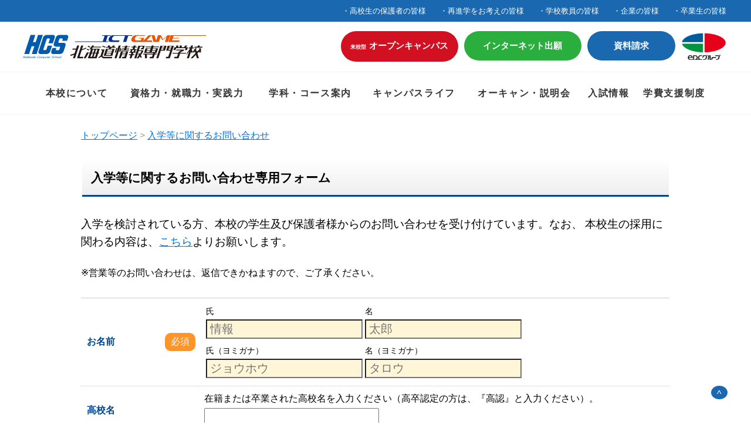

--- FILE ---
content_type: text/html; charset=UTF-8
request_url: https://www.hcs.ac.jp/contact?frompage=84666
body_size: 9820
content:
<!DOCTYPE html>
<html>
<head>
<meta charset="UTF-8">
<meta http-equiv="X-UA-Compatible" content="IE=edge">
<meta name="viewport" content="width=device-width, user-scalable=no, maximum-scale=1, initial-scale=1, viewport-fit=cover">
<meta name="format-detection" content="telephone=no">
<meta name="description" content="電話番号: 0120-75-7581。北海道情報専門学校へのお問い合わせページです。　">
<meta name="SKYPE_TOOLBAR" content="SKYPE_TOOLBAR_PARSER_COMPATIBLE">
<meta property="og:title" content="入学等に関するお問い合わせ">
<meta property="og:type" content="article">
<meta property="og:locale" content="ja_JP">
<meta property="og:url" content="https://www.hcs.ac.jp/contact">
<meta property="og:site_name" content="【公式】北海道情報専門学校">
<meta property="og:image" content="https://p1.ssl-cdn.jp/var/data/u/9a/5810ec90465/img/ogp.jpg?cache=1744351507">
<meta property="og:description" content="電話番号: 0120-75-7581。北海道情報専門学校へのお問い合わせページです。　">
<title>入学等に関するお問い合わせ</title>
<link rel="canonical" href="https://www.hcs.ac.jp/contact">
<link rel="icon" type="image/x-icon" href="https://p1.ssl-cdn.jp/var/data/u/9a/5810ec90465/img/favicon.ico?cache=1418023890">
<link rel="shortcut icon" type="image/x-icon" href="https://p1.ssl-cdn.jp/var/data/u/9a/5810ec90465/img/favicon.ico?cache=1418023890">
<link rel="apple-touch-icon" href="https://p1.ssl-cdn.jp/var/data/u/9a/5810ec90465/img/webclip.png?cache=1463876771">
<link rel="apple-touch-icon-precomposed" href="https://p1.ssl-cdn.jp/var/data/u/9a/5810ec90465/img/webclip.png?cache=1463876771">
<link rel="stylesheet" media="all" href="https://p1.ssl-cdn.jp/share/css/theme/cache/three/dt-12-1.css?cache=20260120172559">
<link rel="stylesheet" media="all" href="https://p1.ssl-cdn.jp/var/data/u/9a/5810ec90465/css/concat_0011111.css?cache=1711201492">
<script type="text/javascript" src="https://p1.ssl-cdn.jp/share/js/lib/jquery/versions/jquery-1.9.1.min.js?cache=20260120172559"></script>
<script type="text/javascript" src="https://p1.ssl-cdn.jp/share/js/app/Config/viewer-require.js?cache=20260120172559"></script>
<script type="text/javascript">
    require.urlArgs = 'cache=20260120172559';
    require.baseUrl = 'https://p1.ssl-cdn.jp/share/js';
</script>
<script type="text/javascript" src="https://p1.ssl-cdn.jp/share/js/lib/require/require.js?cache=20260120172559"></script>
<script type="application/ld+json">{"@context":"https:\/\/schema.org","@type":"BreadcrumbList","itemListElement":[{"@type":"ListItem","position":1,"name":"トップページ","item":"https:\/\/www.hcs.ac.jp\/"},{"@type":"ListItem","position":2,"name":"入学等に関するお問い合わせ","item":"https:\/\/www.hcs.ac.jp\/contact?frompage=99453"}]}</script>


<meta name="google-site-verification" content="nUPgJoh12Y7voRbQnKj_0QCIm6nAgWJdUPLkzxfNsoU" />

<!-- Google Tag Manager -->
<script>(function(w,d,s,l,i){w[l]=w[l]||[];w[l].push({'gtm.start':
new Date().getTime(),event:'gtm.js'});var f=d.getElementsByTagName(s)[0],
j=d.createElement(s),dl=l!='dataLayer'?'&l='+l:'';j.async=true;j.src=
'https://www.googletagmanager.com/gtm.js?id='+i+dl;f.parentNode.insertBefore(j,f);
})(window,document,'script','dataLayer','GTM-W3QFBQ8');</script>

<script>(function(w,d,s,l,i){w[l]=w[l]||[];w[l].push({'gtm.start':
new Date().getTime(),event:'gtm.js'});var f=d.getElementsByTagName(s)[0],
j=d.createElement(s),dl=l!='dataLayer'?'&l='+l:'';j.async=true;j.src=
'https://www.googletagmanager.com/gtm.js?id='+i+dl;f.parentNode.insertBefore(j,f);
})(window,document,'script','dataLayer','GTM-PV5BJQ6');</script>
<!-- End Google Tag Manager -->

<noscript><iframe src="//www.googletagmanager.com/ns.html?id=GTM-PV5BJQ6"
height="0" width="0" style="display:none;visibility:hidden"></iframe></noscript>
<!-- End Google Tag Manager (noscript) -->
<!-- End Google Tag Manager -->

<!-- Yahooリスティング広告　ジェネラルタグ -->
<script async src="https://s.yimg.jp/images/listing/tool/cv/ytag.js"></script>
<script>
window.yjDataLayer = window.yjDataLayer || [];
function ytag() { yjDataLayer.push(arguments); }
ytag({"type":"ycl_cookie"});
</script>
<!-- /Yahooリスティング広告　ジェネラルタグ -->

<!-- User Heat Tag -->
<script type="text/javascript">
(function(add, cla){window['UserHeatTag']=cla;window[cla]=window[cla]||function(){(window[cla].q=window[cla].q||[]).push(arguments)},window[cla].l=1*new Date();var ul=document.createElement('script');var tag = document.getElementsByTagName('script')[0];ul.async=1;ul.src=add;tag.parentNode.insertBefore(ul,tag);})('//uh.nakanohito.jp/uhj2/uh.js', '_uhtracker');_uhtracker({id:'uh7ZbJStAl'});
</script>
<!-- End User Heat Tag -->

<link rel="stylesheet" media="all" href="https://p1.ssl-cdn.jp/var/data/u/9a/5810ec90465/usr/common/common.css">

<script type="text/javascript" src="https://p1.ssl-cdn.jp/var/data/u/9a/5810ec90465/usr/common/header.js"></script>

<meta name="twitter:card" content="summary_large_image">
<link rel="stylesheet" media="all" href="https://p1.ssl-cdn.jp/var/data/u/9a/5810ec90465/usr/second/css/second.css"></head>
<body class="page-body dt-12-1 device-pc" data-page-id="99453" data-url="/contact" data-id-path="/98603/99453/" data-http-root="http://www.hcs.ac.jp" data-https-root="https://www.hcs.ac.jp" data-max-width="1280" data-site-ssl="1" data-sub-domain="hcs" style="">


<!-- Google Tag Manager (noscript) -->
<noscript><iframe src="//www.googletagmanager.com/ns.html?id=GTM-W3QFBQ8"
height="0" width="0" style="display:none;visibility:hidden"></iframe></noscript>
<!-- End Google Tag Manager (noscript) -->
<script>(function() {if (document.addEventListener) {    if ($(document).data("disable-click") === undefined) {        $(document).data("disable-click", "1");    }    document.addEventListener("click", function (evt) {        if ($(document).data("disable-click") == "1") {            evt.stopPropagation(); evt.preventDefault();            return false;        };    }, true);}var width=$(window).width()|$(document).width();$("body").addClass(width>=1024?"width-large":(width>=768?"width-medium":"width-small"));if (navigator.userAgent.toLowerCase().indexOf("mac os x") != -1    && navigator.userAgent.toLowerCase().indexOf("iphone os") == -1    && "ontouchstart" in window) {    $("body").removeClass("device-pc device-tablet device-sphone").addClass("device-tablet");}})();</script>
<div class="layout-page">

<!-- HEADER -->
<header class="layout-header">

    <!-- BLOCK -->
    <div data-block-id="903321" class="block block-Html ">
        <div class="b-body">
            <div class="part part-RichText">
                <div class="piece piece-RichText RichText">

<div class="reset">
<ul class="nav2 clearfix">
	<li><a href="https://www.hcs.ac.jp/visitor/visitor1" title="高校生の保護者の皆様">高校生の保護者の皆様</a></li>
	<li><a href="https://www.hcs.ac.jp/visitor/visitor2" title="社会人から専門学校入学。手に職つけて、正社員へ">再進学をお考えの皆様</a></li>
	<li><a href="https://www.hcs.ac.jp/visitor/visitor3" title="学校教員の皆様">学校教員の皆様</a></li>
	<li><a href="https://www.hcs.ac.jp/about/company" title="企業の皆様">企業の皆様</a></li>
	<li><a href="https://www.hcs.ac.jp/visitor/visitor4" title="卒業生（同窓生）の皆様">卒業生の皆様</a></li>
</ul>
<h1 class="header_logo">
<a href="https://www.hcs.ac.jp/" title="トップページ"><img src="https://p1.ssl-cdn.jp/var/data/u/9a/5810ec90465/usr/common/img/logo.svg"></a>
</h1>
<nav class="header_nav">
<ul class="nav1 clearfix">
<li class="oc"><a href="https://www.hcs.ac.jp/experience/open" title="オープンキャンパスに参加しよう"><span class="sml">来校型</span>オープンキャンパス</a></li>
<li class="online"><a href="https://www.syutsugan.net/ja/hcs" title="https://www.syutsugan.net/ja/hcs" target="_blank" rel="noopener">インターネット出願</a></li>
<li class="request"><a href="https://www.hcs.ac.jp/inquiry/catalog?frompage=99453" title="資料請求" data-ssl-page="1">資料請求</a></li>
<li class="edc"><a href="https://www.hcs.ac.jp/about/group" title="「産・学・研」の企業連携～電子開発学園グループ～"><img src="https://cdn.multidevice-disc.com/var/data/u/9a/5810ec90465/img/5f/5ff1707beb93db42dee8cfab435d783e.png" alt="eDCグループ" data-display="inline"></a></li>
</ul>
</nav>
<!-- /.reset --></div>

</div>

            </div>
        </div>
    </div>
    <!-- BLOCK -->

    <!-- BLOCK -->
    <div data-block-id="903323" class="block block-HeaderSet1 ">
        <div class="b-body">
            <div class="part part-HeaderSet1">
                <div class="unit1">
                </div>
                <div class="unit2">
<div class="menu">                <div class="tel">
                <div class="piece piece-Phone" style="display: none;"></div>
                <p class="piece piece-PlainText" ></p>
                    </div>
                </div>
                <div class="trigger" ><div><a href=""><span>MENU</span></a></div></div>
                </div>
                <div class="unit3">
                </div>
                <div class="unit4">
                
                <ul class="piece piece-GlobalMenu SetItem7">
                    <li><a href="https://www.hcs.ac.jp/about" class="close">本校について</a>
                        <div>
                        <ul>
                            <li><a href="https://www.hcs.ac.jp/about" title="本校について">本校について</a>                            </li>
                            <li><a href="https://www.hcs.ac.jp/about/school" title="学校紹介">学校紹介</a>                            </li>
                            <li><a href="https://www.hcs.ac.jp/about/beginner" title="安心サポートガイド">安心サポートガイド</a>                            </li>
                            <li><a href="https://www.hcs.ac.jp/about/group" title="「産・学・研」の企業連携～電子開発学園グループ～">「産・学・研」の企業連携～電子開発学園グループ～</a>                            </li>
                            <li><a href="https://www.hcs.ac.jp/about/company" title="企業の皆様">企業の皆様</a>                            </li>
                            <li><a href="https://www.hcs.ac.jp/about/setsubi" title="施設・設備">施設・設備</a>                            </li>
                        </ul>
                        </div>
                    </li>
                    <li><a href="https://www.hcs.ac.jp/license-employment" class="close">資格力・就職力・実践力</a>
                        <div>
                        <ul>
                            <li><a href="https://www.hcs.ac.jp/license-employment" title="資格力・就職力・実践力">資格力・就職力・実践力</a>                            </li>
                            <li><a href="https://www.hcs.ac.jp/license-employment/license" title="資格力-合格実績 全国第1位!-">資格力-合格実績 全国第1位!-</a>                            </li>
                            <li><a href="https://www.hcs.ac.jp/license-employment/employment" title="就職力-ワンランク上の就職を実現!-">就職力-ワンランク上の就職を実現!-</a>                            </li>
                            <li><a href="https://www.hcs.ac.jp/license-employment/contest" title="実践力-全国コンテストで大活躍-">実践力-全国コンテストで大活躍-</a>                            </li>
                            <li><a href="https://www.hcs.ac.jp/license-employment/award" title="コンテスト入賞実績">コンテスト入賞実績</a>                            </li>
                            <li><a href="https://www.hcs.ac.jp/license-employment/ob-og" title="社会で活躍する先輩からのメッセージ">社会で活躍する先輩からのメッセージ</a>                            </li>
                        </ul>
                        </div>
                    </li>
                    <li><a href="https://www.hcs.ac.jp/course" class="close">学科・コース案内</a>
                        <div>
                        <ul>
                            <li><a href="https://www.hcs.ac.jp/course" title="学科・コース">学科・コース案内</a>                            </li>
                            <li><a href="https://www.hcs.ac.jp/course/university_both" title="大卒・上級エンジニアをめざす｜大学併修学科［4年制］">大卒・上級エンジニアをめざす｜大学併修学科［4年制］</a>                            </li>
                            <li><a href="https://www.hcs.ac.jp/course/university_both-learning" title="大卒・上級エンジニア｜なれる職業と学びの理由">大卒・上級エンジニア｜なれる職業と学びの理由</a>                            </li>
                            <li><a href="https://www.hcs.ac.jp/course/engineers" title="システム分野をめざす｜情報総合学科［3年制］・情報システム学科［2年制］">システム分野をめざす｜情報総合学科［3年制］・情報システム学科［2年制］</a>                            </li>
                            <li><a href="https://www.hcs.ac.jp/course/engineers-learning" title="システム分野｜なれる職業と学びの理由">システム分野｜なれる職業と学びの理由</a>                            </li>
                            <li><a href="https://www.hcs.ac.jp/course/game" title="GAME分野をめざす｜情報総合学科［3年制］">GAME分野をめざす｜情報総合学科［3年制］</a>                            </li>
                            <li><a href="https://www.hcs.ac.jp/course/game-learning" title="GAME分野｜なれる職業と学びの理由">GAME分野｜なれる職業と学びの理由</a>                            </li>
                            <li><a href="https://www.hcs.ac.jp/course/job" title="なりたい仕事・職種からコースを選ぼう">なりたい仕事・職種からコースを選ぼう</a>                            </li>
                            <li><a href="https://www.hcs.ac.jp/course/incorporation" title="学びのプランは⼊学後でも変更可能「編入学・進級制度」">学びのプランは⼊学後でも変更可能「編入学・進級制度」</a>                            </li>
                            <li><a href="https://www.hcs.ac.jp/course/performance-seminar" title="ゼミ・卒業研究">ゼミ・卒業研究</a>                            </li>
                        </ul>
                        </div>
                    </li>
                    <li><a href="https://www.hcs.ac.jp/campus" class="close">キャンパスライフ</a>
                        <div>
                        <ul>
                            <li><a href="https://www.hcs.ac.jp/campus" title="キャンパスライフ">キャンパスライフ</a>                            </li>
                            <li><a href="https://www.hcs.ac.jp/campus/campus" title="本校の学生生活">本校の学生生活</a>                            </li>
                            <li><a href="https://www.hcs.ac.jp/campus/2506_sports_festival" title="2025年度　クラス対抗「運動会」">2025年度　クラス対抗「運動会」</a>                            </li>
                        </ul>
                        </div>
                    </li>
                    <li><a href="https://www.hcs.ac.jp/experience" class="close">オーキャン・説明会</a>
                        <div>
                        <ul>
                            <li><a href="https://www.hcs.ac.jp/experience" title="オープンキャンパス・進学相談会">オーキャン・説明会</a>                            </li>
                            <li><a href="https://www.hcs.ac.jp/experience/open" title="オープンキャンパスに参加しよう">オープンキャンパスに参加しよう</a>                            </li>
                            <li><a href="https://www.hcs.ac.jp/experience/loan" title="進学資金説明会のご案内">進学資金説明会のご案内</a>                            </li>
                            <li><a href="https://www.hcs.ac.jp/experience/soudankai" title="進学相談会（道内各会場）">進学相談会（道内各会場）</a>                            </li>
                            <li><a href="https://www.hcs.ac.jp/experience/online" title="オンライン学校説明会">オンライン学校説明会</a>                            </li>
                            <li><a href="https://www.hcs.ac.jp/experience/bus" title="無料送迎バスについて">無料送迎バスについて</a>                            </li>
                            <li><a href="https://www.hcs.ac.jp/experience/support" title="交通費補助について">交通費補助について</a>                            </li>
                            <li><a href="https://www.hcs.ac.jp/experience/oc-report_list" title="オープンキャンパスReport">オープンキャンパスReport</a>                            </li>
                        </ul>
                        </div>
                    </li>
                    <li><a href="https://www.hcs.ac.jp/guide" class="close">入試情報</a>
                        <div>
                        <ul>
                            <li><a href="https://www.hcs.ac.jp/guide" title="入試情報">入試情報</a>                            </li>
                            <li><a href="https://www.hcs.ac.jp/guide/guidelines" title="募集状況／募集学科／出願区分">募集状況／募集学科／出願区分</a>                            </li>
                            <li><a href="https://www.hcs.ac.jp/guide/payment" title="入学金・学費等／納入の流れ">入学金・学費等／納入の流れ</a>                            </li>
                            <li><a href="https://www.hcs.ac.jp/guide/designated" title="指定校推薦入学">指定校推薦入学</a>                            </li>
                            <li><a href="https://www.hcs.ac.jp/guide/recommendation" title="公募推薦入学">公募推薦入学</a>                            </li>
                            <li><a href="https://www.hcs.ac.jp/guide/ao" title="AO入学">AO入学</a>                            </li>
                            <li><a href="https://www.hcs.ac.jp/guide/general" title="一般入学">一般入学</a>                            </li>
                            <li><a href="https://www.hcs.ac.jp/guide/heigan" title="併願受験制度">併願受験制度</a>                            </li>
                            <li><a href="https://www.hcs.ac.jp/guide/kenteiryo-menjo" title="入学検定料免除制度">入学検定料免除制度</a>                            </li>
                            <li><a href="https://www.hcs.ac.jp/guide/net_entry" title="インターネット出願の流れ">インターネット出願の流れ</a>                            </li>
                        </ul>
                        </div>
                    </li>
                    <li><a href="https://www.hcs.ac.jp/support" class="close">学費支援制度</a>
                        <div>
                        <ul>
                            <li><a href="https://www.hcs.ac.jp/support" title="学費支援制度">学費支援制度</a>                            </li>
                            <li><a href="https://www.hcs.ac.jp/support/tokutai" title="特待生試験">特待生試験</a>                            </li>
                            <li><a href="https://www.hcs.ac.jp/support/dousou" title="同窓子弟奨学生">同窓子弟奨学生</a>                            </li>
                            <li><a href="https://www.hcs.ac.jp/support/restart" title="既卒者入学支援特典">既卒者入学支援特典</a>                            </li>
                            <li><a href="https://www.hcs.ac.jp/support/state" title="国家試験合格者特典">国家試験合格者特典</a>                            </li>
                            <li><a href="https://www.hcs.ac.jp/support/servant" title="公務員受験者特典">公務員受験者特典</a>                            </li>
                            <li><a href="https://www.hcs.ac.jp/support/study-abroad-support" title="北海道留学特典制度">北海道留学特典制度</a>                            </li>
                            <li><a href="https://www.hcs.ac.jp/support/jasso" title="日本学生支援機構奨学生">日本学生支援機構奨学生</a>                            </li>
                            <li><a href="https://www.hcs.ac.jp/support/shugakushien" title="国の修学支援新制度［文部科学省］">国の修学支援新制度［文部科学省］</a>                            </li>
                            <li><a href="https://www.hcs.ac.jp/support/jfc" title="国の教育ローン">国の教育ローン</a>                            </li>
                            <li><a href="https://www.hcs.ac.jp/support/support" title="提携教育ローン">提携教育ローン</a>                            </li>
                            <li><a href="https://www.hcs.ac.jp/support/various" title="各種奨学金制度・貸付金">各種奨学金制度・貸付金</a>                            </li>
                        </ul>
                        </div>
                    </li>
                </ul>

                </div>
                <div class="unit5">
                <div class="piece piece-CustomSearch""></div>
                <div class="piece piece-DismissButton"></div>
                </div>
                <div class="TriggerMenu" data-triggermenu></div>
                <div class="MobileCv"></div>
            </div>
        </div>
    </div>
    <!-- BLOCK -->

</header>
<!-- HEADER -->

<!-- BODY-HEADER -->
<div class="layout-body-header ct-12-1 device-pc width-large">

</div>
<!-- BODY-HEADER -->

<div class="layout-body">

<!-- CONTENTS -->
<div class="layout-main">
<div class="layout-contents ct-12-1 device-pc width-large">

    <!-- BLOCK -->
    <div data-block-id="913435" class="block block-Breadcrumb ">
        <div class="b-body">
            <div class="part part-Breadcrumb">
                <span class="piece piece-Breadcrumb"><a href="https://www.hcs.ac.jp/" title="トップページ"><span title="トップページ">トップページ</span></a> <span class="delimiter">&#x3e;</span> <span><a href="https://www.hcs.ac.jp/contact?frompage=99453" title="入学等に関するお問い合わせ" data-ssl-page="1"><span title="入学等に関するお問い合わせ">入学等に関するお問い合わせ</span></a></span></span>
            </div>
        </div>
    </div>
    <!-- BLOCK -->

    <!-- BLOCK -->
    <div data-block-id="913437" class="block block-Heading ">
        <h1 class="part part-Heading">
            <span class="piece piece-Heading">入学等に関するお問い合わせ専用フォーム</span>
        </h1>
    </div>
    <!-- BLOCK -->

    <!-- BLOCK -->
    <div data-block-id="913441" class="block block-RichText ">
        <div class="b-body">
            <div class="part part-RichText">
                <div class="piece piece-RichText RichText">

<span class="w-f-s-large">入学を検討されている方、本校の学生及び保護者様からのお問い合わせを受け付けています。なお、</span>
<span class="w-f-s-medium">
<span class="w-f-s-large">本校生の採用に関わる内容は、<a href="https://www.hcs.ac.jp/about/company" title="企業の皆様">こちら</a>よりお願いします。</span><br>
<br>
※営業等のお問い合わせは、返信できかねますので、ご了承ください。
</span>

</div>

            </div>
        </div>
    </div>
    <!-- BLOCK -->

    <!-- BLOCK -->
    <div data-block-id="913433" class="block block-Form ">
<form action="?step=form" method="POST"><input type="hidden" name="data[_csrf_token_]" value="a21eb1350e114aad70c78317eed5f917"><table class="input"><tbody>            <tr class="part part-FormName">
                <th><label for="">お名前</label><span class="required">必須</span></th><td><p class="definition"></p><div class="input"><table><tr><th><label>氏</label></th><th><label>名</label></th></tr><tr><td><input type="text" name="data[post][47c09d106071c7ace7030a0e50251086][lastName]" value="" placeholder="情報" required maxlength="25" data-required="1"></td><td><input type="text" name="data[post][47c09d106071c7ace7030a0e50251086][firstName]" value="" placeholder="太郎" required maxlength="25" data-required="1"></td></tr></table><table><tr><th><label>氏（ヨミガナ）</label></th><th><label>名（ヨミガナ）</label></th></tr><tr><td><input type="text" name="data[post][47c09d106071c7ace7030a0e50251086][lastNameKana]" value="" placeholder="ジョウホウ" required maxlength="25" data-required="1"></td><td><input type="text" name="data[post][47c09d106071c7ace7030a0e50251086][firstNameKana]" value="" placeholder="タロウ" required maxlength="25" data-required="1"></td></tr></table></div><p class="comment"></p></td>
            </tr>
            <tr class="part part-FormOneLineText">
                <th><label for="">高校名</label></th><td><p class="definition">在籍または卒業された高校名を入力ください（高卒認定の方は、『高認』と入力ください）。</p><div class="input"><input type="text" name="data[post][f9d66a86c5473d6217fffabfd529dee0]" value="" maxlength="50" data-required="0"></div><p class="comment"></p></td>
            </tr>
            <tr class="part part-FormSelectbox">
                <th><label for="">学年</label><span class="required">必須</span></th><td><p class="definition">本校生の方は、『本校生』を選択してください。</p><div class="input"><select name="data[post][d103f9b042e5814b1751463e63e294e3]" required data-required="1"><option value="" selected>選択してください</option><option value="高校１年生">高校１年生</option><option value="高校２年生">高校２年生</option><option value="高校３年生">高校３年生</option><option value="高校４年生">高校４年生</option><option value="高校卒業">高校卒業</option><option value="高卒認定">高卒認定</option><option value="本校生">本校生</option><option value="保護者">保護者</option></select></div><p class="comment"></p></td>
            </tr>
            <tr class="part part-FormPhone">
                <th><label for="">電話番号</label><span class="required">必須</span></th><td><p class="definition"></p><div class="input"><input type="tel" name="data[post][04f43f1792d019ab55d60d746a110dda]" value="" maxlength="50" required data-required="1"></div><p class="comment"></p></td>
            </tr>
            <tr class="part part-FormOneLineText">
                <th><label for="">学籍番号</label></th><td><p class="definition">本校生の方は、学籍番号を入力ください。</p><div class="input"><input type="text" name="data[post][8b25552a42f741e1aef08b848ade2fd5]" value="" maxlength="50" data-required="0"></div><p class="comment"></p></td>
            </tr>
            <tr class="part part-FormMultiLineText">
                <th><label for="">お問い合わせ内容</label><span class="required">必須</span></th><td><p class="definition"></p><div class="input"><textarea name="data[post][f5a5e864a53645c660878c7eadb8582b]" maxlength="2000" required data-required="1"></textarea></div><p class="comment"></p></td>
            </tr>
            <tr class="part part-FormMail">
                <th><label for="">メールアドレス</label><span class="required">必須</span></th><td><p class="definition"></p><div class="input"><input type="email" name="data[post][bad203069a150329d47370a78cfb720f]" value="" placeholder="user@example.com" required data-required="1"></div><p class="comment"></p></td>
            </tr>
            <tr class="part part-RichText">
                <td colspan="2"><div class="piece piece-RichText RichText"><span class="w-f-s-large"><span class="w-f-w-bold"><span class="w-f-c-blue">告知事項</span></span></span>
<hr>
<ol class="w-l-ol">
<li>入力していただいた個人情報は、本校からの資料送付、お電話でのご確認、またはメール配信のみに利用し、御本人様の承諾なしに第三者に提供することはいたしません。</li>
<li>お問い合わせフォームの項目は必ず入力してください。各項目に入力いただけない場合、お問い合わせをお受けできない場合があります。</li>
<li>入力いただいた個人情報に関する開示、訂正、削除等に関しては、「公表事項」の「4.「開示等の求め」に応じる手続等に関する事項」を参照してください。</li>
<li>個人情報保護の苦情または御相談については、「個人情報保護に対する基本方針」の末尾記載の「個人情報に関する相談窓口」が担当しております。</li>
</ol>
<div class="w-a-right">
<span class="w-f-w-bold">
学校法人 電子開発学園 北海道情報専門学校<br>
個人情報保護管理者　徳永 雅生<br>
</span>
<br>
TEL:0120-75-7581 ／ FAX:011-824-2957 ／ E-Mail:<a href="mailto:info@hcs.ac.jp" title="info@hcs.ac.jp">info@hcs.ac.jp</a>
</div></div>
</td>
            </tr>
</tbody></table><div class="submit"><div class="voluntarily"><input type="checkbox" name="personalInfo" id="personalInfo" value="1" required><label for="personalInfo">個人情報の取り扱いについて同意する</label></div><div class="buttons"><div><button class="main">確認する</button></div></div></div></form>    </div>
    <!-- BLOCK -->

</div>
</div>
<!-- CONTENTS -->

<!-- NAVIGATION -->
<div class="layout-navigations primary">
<nav class="layout-navigation">

</nav>
</div>
<!-- NAVIGATION -->

<!-- NAVIGATION -->
<div class="layout-navigations secondary">
<nav class="layout-navigation">

</nav>
</div>
<!-- NAVIGATION -->

</div>

<!-- BODY-FOOTER -->
<div class="layout-body-footer ct-12-1 device-pc width-large">

    <!-- BLOCK -->
    <div data-block-id="913439" class="block block-PageTop ">
        <div class="b-body">
            <div class="part part-PageTop">
                <div class="piece piece-PageTop a-right" ><a href="#Top" data-tag-name="backTop">^</a></div>
            </div>
        </div>
    </div>
    <!-- BLOCK -->

</div>
<!-- BODY-FOOTER -->

<!-- FOOTER -->
<footer class="layout-footer">

    <!-- BLOCK -->
    <div data-block-id="903311" class="block block-SitemapFooter ">
        <div class="b-body">
            <div class="part part-SitemapFooter">
                
                <ul class="piece piece-Sitemap SetItem29">
                    <li><a href="https://www.hcs.ac.jp/talksession" title="札幌のゲーム企業✕HCSのトークセッションを開催！！">札幌のゲーム企業✕HCSのトークセッションを開催！！</a>                    </li>
                    <li><a href="https://www.hcs.ac.jp/ao" title="AO入学エントリーガイド">AO入学エントリーガイド</a>                    </li>
                    <li><a href="https://www.hcs.ac.jp/new-curriculum" title="2026年4月学科・専攻リニューアル「なりたい!」を実現しよう">2026年4月学科・専攻をリニューアル</a>                    </li>
                    <li><a href="https://www.hcs.ac.jp/ceremony" title="式典・イベント情報">式典・イベント情報</a>                    </li>
                    <li><a href="https://www.hcs.ac.jp/news" title="新着情報">新着情報</a>                    </li>
                    <li><a href="https://www.hcs.ac.jp/news-oc" title="OC情報2025">OC情報2025</a>                    </li>
                    <li><a href="https://www.hcs.ac.jp/youtube" title="アップロード動画集">アップロード動画集</a>                    </li>
                    <li><a href="https://www.hcs.ac.jp/about" class="close">本校について</a>
                        <ul>
                            <li><a href="https://www.hcs.ac.jp/about/school" title="学校紹介">学校紹介</a>                            </li>
                            <li><a href="https://www.hcs.ac.jp/about/beginner" title="安心サポートガイド">安心サポートガイド</a>                            </li>
                            <li><a href="https://www.hcs.ac.jp/about/group" title="「産・学・研」の企業連携～電子開発学園グループ～">「産・学・研」の企業連携～電子開発学園グループ～</a>                            </li>
                            <li><a href="https://www.hcs.ac.jp/about/company" title="企業の皆様">企業の皆様</a>                            </li>
                            <li><a href="https://www.hcs.ac.jp/about/setsubi" title="施設・設備">施設・設備</a>                            </li>
                        </ul>
                    </li>
                    <li><a href="https://www.hcs.ac.jp/license-employment" class="close">資格力・就職力・実践力</a>
                        <ul>
                            <li><a href="https://www.hcs.ac.jp/license-employment/license" title="資格力-合格実績 全国第1位!-">資格力-合格実績 全国第1位!-</a>                            </li>
                            <li><a href="https://www.hcs.ac.jp/license-employment/employment" title="就職力-ワンランク上の就職を実現!-">就職力-ワンランク上の就職を実現!-</a>                            </li>
                            <li><a href="https://www.hcs.ac.jp/license-employment/contest" title="実践力-全国コンテストで大活躍-">実践力-全国コンテストで大活躍-</a>                            </li>
                            <li><a href="https://www.hcs.ac.jp/license-employment/award" title="コンテスト入賞実績">コンテスト入賞実績</a>                            </li>
                            <li><a href="https://www.hcs.ac.jp/license-employment/ob-og" title="社会で活躍する先輩からのメッセージ">社会で活躍する先輩からのメッセージ</a>                            </li>
                        </ul>
                    </li>
                    <li><a href="https://www.hcs.ac.jp/course" class="close">学科・コース</a>
                        <ul>
                            <li><a href="https://www.hcs.ac.jp/course/university_both" title="大卒・上級エンジニアをめざす｜大学併修学科［4年制］">大卒・上級エンジニアをめざす｜大学併修学科［4年制］</a>                            </li>
                            <li><a href="https://www.hcs.ac.jp/course/university_both-learning" title="大卒・上級エンジニア｜なれる職業と学びの理由">大卒・上級エンジニア｜なれる職業と学びの理由</a>                            </li>
                            <li><a href="https://www.hcs.ac.jp/course/engineers" title="システム分野をめざす｜情報総合学科［3年制］・情報システム学科［2年制］">システム分野をめざす｜情報総合学科［3年制］・情報システム学科［2年制］</a>                            </li>
                            <li><a href="https://www.hcs.ac.jp/course/engineers-learning" title="システム分野｜なれる職業と学びの理由">システム分野｜なれる職業と学びの理由</a>                            </li>
                            <li><a href="https://www.hcs.ac.jp/course/game" title="GAME分野をめざす｜情報総合学科［3年制］">GAME分野をめざす｜情報総合学科［3年制］</a>                            </li>
                            <li><a href="https://www.hcs.ac.jp/course/game-learning" title="GAME分野｜なれる職業と学びの理由">GAME分野｜なれる職業と学びの理由</a>                            </li>
                            <li><a href="https://www.hcs.ac.jp/course/job" title="なりたい仕事・職種からコースを選ぼう">なりたい仕事・職種からコースを選ぼう</a>                            </li>
                            <li><a href="https://www.hcs.ac.jp/course/incorporation" title="学びのプランは⼊学後でも変更可能「編入学・進級制度」">学びのプランは⼊学後でも変更可能「編入学・進級制度」</a>                            </li>
                            <li><a href="https://www.hcs.ac.jp/course/performance-seminar" title="ゼミ・卒業研究">ゼミ・卒業研究</a>                            </li>
                        </ul>
                    </li>
                    <li><a href="https://www.hcs.ac.jp/experience" class="close">オープンキャンパス・進学相談会</a>
                        <ul>
                            <li><a href="https://www.hcs.ac.jp/experience/open" title="オープンキャンパスに参加しよう">オープンキャンパスに参加しよう</a>                            </li>
                            <li><a href="https://www.hcs.ac.jp/experience/loan" title="進学資金説明会のご案内">進学資金説明会のご案内</a>                            </li>
                            <li><a href="https://www.hcs.ac.jp/experience/soudankai" title="進学相談会（道内各会場）">進学相談会（道内各会場）</a>                            </li>
                            <li><a href="https://www.hcs.ac.jp/experience/online" title="オンライン学校説明会">オンライン学校説明会</a>                            </li>
                            <li><a href="https://www.hcs.ac.jp/experience/bus" title="無料送迎バスについて">無料送迎バスについて</a>                            </li>
                            <li><a href="https://www.hcs.ac.jp/experience/support" title="交通費補助について">交通費補助について</a>                            </li>
                            <li><a href="https://www.hcs.ac.jp/experience/oc-report_list" title="オープンキャンパスReport">オープンキャンパスReport</a>                            </li>
                        </ul>
                    </li>
                    <li><a href="https://www.hcs.ac.jp/guide" class="close">入試情報</a>
                        <ul>
                            <li><a href="https://www.hcs.ac.jp/guide/guidelines" title="募集状況／募集学科／出願区分">募集状況／募集学科／出願区分</a>                            </li>
                            <li><a href="https://www.hcs.ac.jp/guide/payment" title="入学金・学費等／納入の流れ">入学金・学費等／納入の流れ</a>                            </li>
                            <li><a href="https://www.hcs.ac.jp/guide/designated" title="指定校推薦入学">指定校推薦入学</a>                            </li>
                            <li><a href="https://www.hcs.ac.jp/guide/recommendation" title="公募推薦入学">公募推薦入学</a>                            </li>
                            <li><a href="https://www.hcs.ac.jp/guide/ao" title="AO入学">AO入学</a>                            </li>
                            <li><a href="https://www.hcs.ac.jp/guide/general" title="一般入学">一般入学</a>                            </li>
                            <li><a href="https://www.hcs.ac.jp/guide/heigan" title="併願受験制度">併願受験制度</a>                            </li>
                            <li><a href="https://www.hcs.ac.jp/guide/kenteiryo-menjo" title="入学検定料免除制度">入学検定料免除制度</a>                            </li>
                            <li><a href="https://www.hcs.ac.jp/guide/net_entry" title="インターネット出願の流れ">インターネット出願の流れ</a>                            </li>
                        </ul>
                    </li>
                    <li><a href="https://www.hcs.ac.jp/support" class="close">学費支援制度</a>
                        <ul>
                            <li><a href="https://www.hcs.ac.jp/support/tokutai" title="特待生試験">特待生試験</a>                            </li>
                            <li><a href="https://www.hcs.ac.jp/support/dousou" title="同窓子弟奨学生">同窓子弟奨学生</a>                            </li>
                            <li><a href="https://www.hcs.ac.jp/support/restart" title="既卒者入学支援特典">既卒者入学支援特典</a>                            </li>
                            <li><a href="https://www.hcs.ac.jp/support/state" title="国家試験合格者特典">国家試験合格者特典</a>                            </li>
                            <li><a href="https://www.hcs.ac.jp/support/servant" title="公務員受験者特典">公務員受験者特典</a>                            </li>
                            <li><a href="https://www.hcs.ac.jp/support/study-abroad-support" title="北海道留学特典制度">北海道留学特典制度</a>                            </li>
                            <li><a href="https://www.hcs.ac.jp/support/jasso" title="日本学生支援機構奨学生">日本学生支援機構奨学生</a>                            </li>
                            <li><a href="https://www.hcs.ac.jp/support/shugakushien" title="国の修学支援新制度［文部科学省］">国の修学支援新制度［文部科学省］</a>                            </li>
                            <li><a href="https://www.hcs.ac.jp/support/jfc" title="国の教育ローン">国の教育ローン</a>                            </li>
                            <li><a href="https://www.hcs.ac.jp/support/support" title="提携教育ローン">提携教育ローン</a>                            </li>
                            <li><a href="https://www.hcs.ac.jp/support/various" title="各種奨学金制度・貸付金">各種奨学金制度・貸付金</a>                            </li>
                        </ul>
                    </li>
                    <li><a href="https://www.hcs.ac.jp/campus" class="close">キャンパスライフ</a>
                        <ul>
                            <li><a href="https://www.hcs.ac.jp/campus/campus" title="本校の学生生活">本校の学生生活</a>                            </li>
                            <li><a href="https://www.hcs.ac.jp/campus/2506_sports_festival" title="2025年度　クラス対抗「運動会」">2025年度　クラス対抗「運動会」</a>                            </li>
                        </ul>
                    </li>
                    <li><a href="https://www.hcs.ac.jp/sitemap" title="サイトマップ">サイトマップ</a>                    </li>
                    <li><a href="https://www.hcs.ac.jp/privacy" title="個人情報の取り扱い">個人情報の取り扱い</a>                    </li>
                    <li><a href="https://www.hcs.ac.jp/syllabus" title="シラバス">シラバス</a>                    </li>
                    <li><a href="https://www.hcs.ac.jp/hyouka" title="自己点検・自己評価の公表">自己点検・自己評価の公表</a>                    </li>
                    <li><a href="https://www.hcs.ac.jp/information" title="情報公開">情報公開</a>                    </li>
                    <li><a href="https://www.hcs.ac.jp/syugakushien" title="大学等修学支援法に係る情報公開">大学等修学支援法に係る情報公開</a>                    </li>
                    <li><a href="https://www.hcs.ac.jp/current2" title="本校在校生連絡情報">本校在校生連絡情報</a>                    </li>
                    <li><a href="https://www.hcs.ac.jp/current3" class="close">本校在校生保護者様連絡情報</a>
                        <ul>
                            <li><a href="https://www.hcs.ac.jp/current3/syogaku_question?frompage=99453" title="日本学生支援機構の奨学金に関するご質問" data-ssl-page="1">日本学生支援機構の奨学金に関するご質問</a>                            </li>
                        </ul>
                    </li>
                    <li><a href="https://www.hcs.ac.jp/kifu" class="close">北海道情報専門学校 教育研究振興募金</a>
                        <ul>
                            <li><a href="https://www.hcs.ac.jp/kifu/program" title="募集要項・お申込み">募集要項・お申込み</a>                            </li>
                            <li><a href="https://www.hcs.ac.jp/kifu/kifulist" title="寄附者ご芳名・収支報告">寄附者ご芳名・収支報告</a>                            </li>
                        </ul>
                    </li>
                    <li><a href="https://www.hcs.ac.jp/saiyou" title="教職員採用">教職員採用</a>                    </li>
                    <li><a href="https://www.hcs.ac.jp/lesson" title="AI実習課題集">AI実習課題集</a>                    </li>
                    <li><a href="https://www.hcs.ac.jp/access" title="アクセス">アクセス</a>                    </li>
                    <li><a href="https://www.hcs.ac.jp/contact?frompage=99453" title="入学等に関するお問い合わせ" data-ssl-page="1">入学等に関するお問い合わせ</a>                    </li>
                    <li><a href="https://www.hcs.ac.jp/eventquestion?frompage=99453" title="イベント参加者専用質問フォーム" data-ssl-page="1">イベント参加者専用質問フォーム</a>                    </li>
                    <li><a href="https://www.hcs.ac.jp/event-faq" title="よくある質問ページ">よくある質問ページ</a>                    </li>
                </ul>

            </div>
        </div>
    </div>
    <!-- BLOCK -->

    <!-- BLOCK -->
    <div data-block-id="903317" class="block block-Html ccc-footerINFO">
        <div class="b-body">
            <div class="part part-RichText">
                <div class="piece piece-RichText RichText">

<div class="footer_info">
	<p class="title">
		<a href="https://www.hcs.ac.jp/" title="トップページ"><img src="https://p1.ssl-cdn.jp/var/data/u/9a/5810ec90465/usr/common/img/logo.svg" alt="北海道情報専門学校"></a>
	</p>

	<p>〒003-0806 <br class="pc">北海道札幌市白石区菊水6条3丁目4-28</p>

	<p class="info">T E L：<a href="tel:011-831-5511" title="011-831-5511">011-831-5511</a><br>
		F A X：011-824-2957<br>
		Email：<a href="mailto:info@hcs.ac.jp" title="info@hcs.ac.jp"><img src="https://p1.ssl-cdn.jp/var/data/u/9a/5810ec90465/img/5a/5aba572f2c3e6bd160de9bbb7ec1e916.png.webp" alt="info@hcs.ac.jp" data-display="inline"></a></p>

	<dl class="contact">
		<dt><img src="https://p1.ssl-cdn.jp/var/data/u/9a/5810ec90465/img/9b/9bb1bc0f79a249b699645c87fba79afb.png.webp" alt="入学に関するお問い合せ" data-display="inline"></dt>
		<dd><a href="tel:0120-75-7581" title="0120-75-7581"><span>0120-75-7581</span></a></dd>
		<dd><a href="https://www.hcs.ac.jp/contact?frompage=99453" title="入学等に関するお問い合わせ" target="_blank" rel="noopener" data-ssl-page="1"><img src="https://p1.ssl-cdn.jp/var/data/u/9a/5810ec90465/img/00/0003785b1409213cada98e207215445a.png.webp" alt="Webお問い合せフォーム" data-display="inline"></a></dd></dl>

<span class="icd">
<a href="https://www.icda.or.jp/" title="https://www.icda.or.jp/"><img src="https://p1.ssl-cdn.jp/var/data/u/9a/5810ec90465/img/bb/bb5733884d9f72de86259d0ce72388c8.png.webp" alt="iCD" data-display="inline"></a>
</span>
<!-- footer_info --></div>

</div>

            </div>
        </div>
    </div>
    <!-- BLOCK -->

    <!-- BLOCK -->
    <div data-block-id="903319" class="block block-Html ccc-footerNAV">
        <div class="b-body">
            <div class="part part-RichText">
                <div class="piece piece-RichText RichText">

<ul class="bottom_nav">
	<li><a href="https://www.hcs.ac.jp/sitemap" title="サイトマップ">サイトマップ</a></li>
	<li><a href="https://www.hcs.ac.jp/privacy" title="個人情報の取り扱い">個人情報の取り扱い</a></li>
	<li><a href="https://www.hcs.ac.jp/hyouka" title="自己点検・自己評価の公表">自己点検・自己評価の公表</a></li>
	<li><a href="https://www.hcs.ac.jp/information" title="情報公開">情報公開</a></li>
	<li><a href="https://www.hcs.ac.jp/access" title="アクセス">アクセス</a></li>
	<li><a href="https://www.hcs.ac.jp/syllabus" title="シラバス">シラバス</a></li>
	<li><a href="https://www.hcs.ac.jp/current2" title="本校在校生連絡情報">在校生連絡情報</a></li>
	<li><a href="https://www.hcs.ac.jp/current3" title="本校在校生保護者様連絡情報">本校在校生保護者様連絡情報</a></li>
	<li><a href="https://www.hcs.ac.jp/saiyou" title="教職員採用">教職員採用</a></li>
	<li><a href="https://www.hcs.ac.jp/contact?frompage=99453" title="入学等に関するお問い合わせ" data-ssl-page="1">お問い合わせ</a></li>
</ul>

</div>

            </div>
        </div>
    </div>
    <!-- BLOCK -->

    <!-- BLOCK -->
    <div data-block-id="903307" class="block block-Copyright ">
        <div class="b-body">
            <div class="part part-Copyright">
                <div class="piece piece-Copyright"><p>Copyright © 北海道情報専門学校. All right reserved.</p></div>
            </div>
        </div>
    </div>
    <!-- BLOCK -->

    <!-- BLOCK -->
    <div data-block-id="903315" class="block block-Copyright ">
        <div class="b-body">
            <div class="part part-Html">
                <div class="piece piece-Html"><script language="JavaScript" type="text/javascript" src="//o.advg.jp/ojs?aid=6220&pid=1" charset="UTF-8">
</script>
<noscript>
<iframe src="//o.advg.jp/oif?aid=6220&pid=1" width="1" height="1">
</iframe>
</noscript></div>
            </div>
        </div>
    </div>
    <!-- BLOCK -->

</footer>
<!-- FOOTER -->

</div>
<script type="text/javascript">
require(['app/Viewer/Start'], function (Start) {
Start.ViewerRouter.Viewer.useScripts(["PageTop","Sitemap","ButtonList"], 'piece');
Start.ViewerRouter.Viewer.useScripts(["HeaderSet1"], 'part');
Start.ViewerRouter.Init();
});</script>


<!-- Yahoo!JAPANユニバーサルタグ -->
<script type="text/javascript">
  (function () {
    var tagjs = document.createElement("script");
    var s = document.getElementsByTagName("script")[0];
    tagjs.async = true;
    tagjs.src = "//s.yjtag.jp/tag.js#site=6oN1kbr&referrer=" + encodeURIComponent(document.location.href) + "";
    s.parentNode.insertBefore(tagjs, s);
  }());
</script>
<noscript>
  <iframe src="//b.yjtag.jp/iframe?c=6oN1kbr" width="1" height="1" frameborder="0" scrolling="no" marginheight="0" marginwidth="0"></iframe>
</noscript>
<!-- /Yahoo!JAPANユニバーサルタグ -->

<!-- Twitter universal website tag code -->
<script>
!function(e,t,n,s,u,a){e.twq||(s=e.twq=function(){s.exe?s.exe.apply(s,arguments):s.queue.push(arguments);
},s.version='1.1',s.queue=[],u=t.createElement(n),u.async=!0,u.src='//static.ads-twitter.com/uwt.js',
a=t.getElementsByTagName(n)[0],a.parentNode.insertBefore(u,a))}(window,document,'script');
// Insert Twitter Pixel ID and Standard Event data below
twq('init','nzfsg');
twq('track','PageView');
</script>
<!-- End Twitter universal website tag code -->

</body>
</html>


--- FILE ---
content_type: text/css
request_url: https://p1.ssl-cdn.jp/var/data/u/9a/5810ec90465/css/concat_0011111.css?cache=1711201492
body_size: 7563
content:
@charset "utf-8";
/* css_0 */


/* ========================================================
  バージョンアップ（2018/7/17）に伴うレイアウト調整
  ※削除しないようにお願いいたします。
======================================================== */
.page-body.width-small .block-HeaderSet1 .b-body .part-HeaderSet1 .unit2 .trigger {
  width: auto !important;
}
/* ========================================================*/


.dt-1-1 .block-SetB .b-body .part-SetB.SetItemImage .piece-Image {
	background: none;
}
.dt-1-1 .block-SetB .b-body .part.pattern1 {
	margin: 5px;
}
.dt-1-1 .block-SetB .b-body .part.pattern1 > a {
	border: #00468c 5px solid;
	background-color: #fff;

}
.dt-1-1 .block-SetB .b-body .part.pattern1 > a:hover {
	background-color: #ecf6ff;

}
.dt-1-1 .block-SetB .b-body .part-SetB.pattern1 > a div.text .piece-Heading {
	font-size: 110%;
	color: #004488;
}
/*
.dt-1-1 .block-SetB .b-body .part-SetB.pattern1 > a div.text .piece-Heading:after {
	background-image: url(" [data-uri]");
}
*/
.dt-1-1 .block-SetB .b-body .part-SetB > div.text .piece-Heading:after {
	background: #004488;
	height: 6px;
	margin-top: -3px;
	border-radius: 6px;
}

/* コンテンツ内のテキスト背景 */
.bg { background-color: #f0e276; padding:5px 0; }
@media only screen and (max-width: 640px) { .bg { background-color:#fff; } }

/* ビジネス こんな仕事をめざせます！ */
.aim { padding:20px 0; border-radius:5px; background: #e6f2fd; font-weight:bold; }
div[data-block-id="185520"] .b-head { margin-bottom:40px !important; }
div[data-block-id="185519"] { margin-top:0 !important; }
div[data-block-id="185521"] { margin-top:0 !important; }
div[data-block-id="185528"] { margin-top:0 !important; }
div[data-block-id="185529"] { margin-top:0 !important; }
div[data-block-id="185557"] .b-head { margin-bottom:25px !important; }
div[data-block-id="185556"] { margin-top:0 !important; }
div[data-block-id="185561"] { margin-top:0 !important; }
div[data-block-id="185563"] { margin-top:0 !important; }

/* ビジネス こんな仕事をめざせます！ 企画販売スタッフ専攻 */
div[data-block-id="185575"] .b-head { margin-bottom:40px !important; }
div[data-block-id="185574"] { margin-top:0 !important; }
div[data-block-id="185576"] { margin-top:0 !important; }
div[data-block-id="185578"] { margin-top:0 !important; }
div[data-block-id="185579"] { margin-top:0 !important; }
div[data-block-id="185581"] .b-head { margin-bottom:25px !important; }
div[data-block-id="185582"] { margin-top:0 !important; }
div[data-block-id="185585"] { margin-top:0 !important; }
div[data-block-id="185588"] { margin-top:0 !important; }

/* ビジネス こんな仕事をめざせます！ 事務経理スタッフ専攻 */
div[data-block-id="185591"] .b-head { margin-bottom:40px !important; }
div[data-block-id="185592"] { margin-top:0 !important; }
div[data-block-id="185593"] { margin-top:0 !important; }
div[data-block-id="185595"] { margin-top:0 !important; }
div[data-block-id="185596"] { margin-top:0 !important; }
div[data-block-id="185601"] .b-head { margin-bottom:25px !important; }
div[data-block-id="185602"] { margin-top:0 !important; }
div[data-block-id="185605"] { margin-top:0 !important; }
div[data-block-id="185608"] { margin-top:0 !important; }

/* ビジネス こんな仕事をめざせます！ 公務員専攻 */
div[data-block-id="185613"] .b-head { margin-bottom:40px !important; }
div[data-block-id="185614"] { margin-top:0 !important; }
div[data-block-id="185615"] { margin-top:0 !important; }
div[data-block-id="185617"] { margin-top:0 !important; }
div[data-block-id="185618"] { margin-top:0 !important; }
div[data-block-id="185636"] .b-head { margin-bottom:25px !important; }
div[data-block-id="185637"] { margin-top:0 !important; }
div[data-block-id="185640"] { margin-top:0 !important; }
div[data-block-id="185643"] { margin-top:0 !important; }

/* 10月入学学科の説明会の開催日 */
.dt-4-1 a { color:#333; }
.dt-4-1 a:hover { text-decoration:none; }

/* 国家試験合格速報！ */
div[data-block-id="191256"] h1 { background:#53a5dd !important; }
div[data-block-id="191256"] h2:before { background:#53a5dd !important; }
div[data-block-id="191257"] h1 { background:#f29700 !important; }
div[data-block-id="191257"] h2:before { background:#f29700 !important; }
div[data-block-id="191258"] h1 { background:#f19c97 !important; }
div[data-block-id="191258"] h2:before { background:#f19c97 !important; }

/* グルーバルナビ幅 */
.block-HeaderSet1 .b-body .part-HeaderSet1 .unit4 ul.piece-GlobalMenu li div ul { right: auto; }
.block-HeaderSet1 .b-body .part-HeaderSet1 .unit4 ul.piece-GlobalMenu li:nth-child(7) div ul { right: 0; }
.dt-1-1 .block-HeaderSet1 .b-body .part-HeaderSet1 .unit4 ul.piece-GlobalMenu li div ul li a { white-space: nowrap; }
.dt-1-1 .block-HeaderSet1 .b-body .part-HeaderSet1 .unit4 ul.piece-GlobalMenu li:nth-child(7) div ul li a { white-space: normal; }

/*フッター*/
.block-SitemapFooter .b-body .part-SitemapFooter ul.piece-Sitemap > li{ min-height:171px;}
@media screen and (max-width: 640px) {
.block-SitemapFooter .b-body .part-SitemapFooter ul.piece-Sitemap > li{ min-height:auto;}
}

/* css_1 */


/*2018オープンキャンパス6月特設*/
@media screen and (max-width: 768px) {
	div[data-block-id="424908"] .part-SetA	{
		margin-bottom:15px !important;
	}
}

/*OCタイトル*/
@media screen and (max-width: 768px) {
	div[data-block-id="399940"] .piece-MultiImage	{
		background:#42bfeb;
	}
}

/*リニューアル対応済み部分＝★*/

/*-----------------------------------------------------------------*/

/*★サポート体制囲み*/
.page-body[data-page-id="41130"] div[data-block-id="342688"] .part,
.page-body[data-page-id="39923"] div[data-block-id="356932"] .part{
	background-image:none !important;
	box-shadow:none !important;
	padding:10px 15px !important;
}

/*★就職LP、ここが凄いぞHCSインタビュー*/
.page-body[data-page-id="41130"] div[data-block-id="342687"] .part,
.page-body[data-page-id="39923"] div[data-block-id="356941"] .part{
	background:#fff !important;
	background-image:none !important;
	box-shadow:none !important;
	border:none !important;
}
.page-body[data-page-id="41130"] div[data-block-id="342687"] .piece-Image,
.page-body[data-page-id="39923"] div[data-block-id="356941"] .piece-Image{
	padding:0 !important;
	background-color:#FFF !important;
}

/*★動画用LP学科ボタン*/
.page-body[data-page-id="41132"] .piece-Button a,
.page-body[data-page-id="39923"] .piece-Button a{
	padding:15px 40px 15px 15px !important;
	font-size:108% !important;
	border-radius:6px !important;
}
.page-body[data-page-id="41132"] .piece-Button a:after,
.page-body[data-page-id="39923"] .piece-Button a:after{
	right:10px !important;
}

/*動画用LP学科ボタン囲み
------------------------------------------------------------------*/
/*★大学併学科*/
.page-body[data-page-id="41132"] div[data-block-id="342709"] .b-body,
.page-body[data-page-id="39923"] div[data-block-id="356981"] .b-body{
	background:#51B996 !important;
}
/*★システムエンジニア*/
.page-body[data-page-id="41132"] div[data-block-id="342744"] .b-body,
.page-body[data-page-id="39923"] div[data-block-id="357042"] .b-body{
	background:#52A4DC !important;
}
.page-body[data-page-id="41132"] div[data-block-id="342745"] .b-body,
.page-body[data-page-id="39923"] div[data-block-id="356986"] .b-body{
	background:#ACCD04 !important;
}
/*★ゲームエンジニア*/
.page-body[data-page-id="41132"] div[data-block-id="342711"] .b-body,
.page-body[data-page-id="39923"] div[data-block-id="342711"] .b-body{
	background:#F39801 !important;
}
/*★ゲームWEB？*/
.page-body[data-page-id="41132"] div[data-block-id="342712"] .b-body,
.page-body[data-page-id="39923"] div[data-block-id="356997"] .b-body{
	background:#FABD00 !important;
}
/*★事務企画？*/
.page-body[data-page-id="41132"] div[data-block-id="342714"] .b-body,
.page-body[data-page-id="39923"] div[data-block-id="357003"] .b-body{
	background:#F0858D !important;
}
/*★公務員？*/
.page-body[data-page-id="41132"] div[data-block-id="342715"] .b-body,
.page-body[data-page-id="39923"] div[data-block-id="357008"] .b-body{
	background:#BCA1CC !important;
}

/*★動画用LP見出し*/
.page-body[data-page-id="40171"] .b-head.pattern1 h1,
.page-body[data-page-id="40383"] .b-head.pattern1 h1,
.page-body[data-page-id="41132"] .b-head.pattern1 h1,
.page-body[data-page-id="41131"] .b-head.pattern1 h1,
.page-body[data-page-id="41130"] .b-head.pattern1 h1{
position: relative !important;
padding: .75em .75em !important;
background: #c70009 !important;
border-radius: 6px !important;
font-size:120% !important;
margin-bottom: 1em !important;
margin-top:2em !important;
}
.page-body[data-page-id="40171"] .b-head.pattern1 h1:after,
.page-body[data-page-id="40383"] .b-head.pattern1 h1:after,
.page-body[data-page-id="41132"] .b-head.pattern1 h1:after,
.page-body[data-page-id="41131"] .b-head.pattern1 h1:after,
.page-body[data-page-id="41130"] .b-head.pattern1 h1:after{
position: absolute !important;
top: 100% !important;
left: 50% !important;
content: '' !important;
width: 0 !important;
height: 0 !important;
border: 5px solid transparent !important;
border-top: 10px solid #c70009 !important;
}
.page-body[data-page-id="40171"] .b-head.pattern1 h1,
.page-body[data-page-id="40383"] .b-head.pattern1 h1{
	margin-top:.7em !important;
}
.page-body[data-page-id="41132"] .b-head.pattern1 h1	{
	margin-top:60px !important;
}
@media screen and (max-width: 640px) {
	.page-body[data-page-id="41132"] .b-head.pattern1 h1	{
		margin-top:30px !important;
	}
	.page-body[data-page-id="40171"] .b-head.pattern1 h1,
	.page-body[data-page-id="40383"] .b-head.pattern1 h1,
	.page-body[data-page-id="41132"] .b-head.pattern1 h1,
	.page-body[data-page-id="41131"] .b-head.pattern1 h1,
	.page-body[data-page-id="41130"] .b-head.pattern1 h1{
		padding: .5em .5em !important;
		font-size:100% !important;
	}
}

/*★ここがすごいぞ！HCS用見出し？*/
.page-body[data-page-id="39923"] .b-head.pattern1 h1{
position: relative !important;
padding: .75em .75em !important;
background: #00468c !important;
border-radius: 6px !important;
font-size:120% !important;
margin-bottom: 1em !important;
margin-top:2em !important;
}
.page-body[data-page-id="39923"] .b-head.pattern1 h1::after{
position: absolute !important;
top: 100% !important;
left: 50% !important;
content: '' !important;
width: 0 !important;
height: 0 !important;
border: 5px solid transparent !important;
border-top: 10px solid #00468c !important;
}
@media screen and (max-width: 768px) {
	.page-body[data-page-id="39923"] .b-head.pattern1 h1{
		margin-top: 0 !important;
		padding: .5em .5em !important;
		font-size:100% !important;
	}
}

/*セット2列*/
.page-body[data-page-id="39923"] div[data-block-id="356884"] .part-SetA.pattern1 .piece-Image,
.page-body[data-page-id="39923"] div[data-block-id="356885"] .part-SetA.pattern1 .piece-Image,
.page-body[data-page-id="39923"] div[data-block-id="356889"] .part-SetA.pattern1 .piece-Image,
.page-body[data-page-id="39923"] div[data-block-id="356890"] .part-SetA.pattern1 .piece-Image,
.page-body[data-page-id="39923"] div[data-block-id="356891"] .part-SetA.pattern1 .piece-Image,
.page-body[data-page-id="39923"] div[data-block-id="356892"] .part-SetA.pattern1 .piece-Image,
.page-body[data-page-id="39923"] div[data-block-id="356894"] .part-SetA.pattern1 .piece-Image,
.page-body[data-page-id="39923"] div[data-block-id="356898"] .part-SetA.pattern1 .piece-Image,
.page-body[data-page-id="39923"] div[data-block-id="356906"] .part-SetA.pattern1 .piece-Image,
.page-body[data-page-id="39923"] div[data-block-id="356911"] .part-SetA.pattern1 .piece-Image,
.page-body[data-page-id="39923"] div[data-block-id="356912"] .part-SetA.pattern1 .piece-Image{
	width:35% !important;
}
.page-body[data-page-id="41130"] div[data-block-id="342690"] .b-body .part-SetA .piece-Image img,
.page-body[data-page-id="39923"] div[data-block-id="356882"] .b-body .part-SetA .piece-Image img,
.page-body[data-page-id="39923"] div[data-block-id="356883"] .b-body .part-SetA .piece-Image img{
	width:85% !important;
}

/*★セット1列*/
.page-body[data-page-id="40171"] .part-SetA.pattern3 .piece-Image{
	width:75% !important;
	margin-top:.75em !important;
}
.page-body[data-page-id="40171"] .width-small .part-SetA.pattern1 .piece-Image{
	width:75% !important;
	margin-left:auto !important;
	margin-right:auto !important;
}

/*★右寄せテキスト*/
.page-body[data-page-id="40171"] .RichText .w-a-right	{
	color:#888;
	font-size:90%;
	margin-bottom:1em;
}

/*★動画*/
.page-body[data-page-id="40171"] .part-Movie .piece-Movie	{
	width:80% !important;
	margin:0 auto !important;
}

/*★コンテストLP冒頭動画部分*/
.page-body[data-page-id="40171"] div[data-block-id="337592"] .part-Movie .piece-Movie	{
	width:100% !important;
	}

/*★ここが凄いぞ！HCSのページナビ*/
.page-body[data-page-id="39923"] div[data-block-id="357051"] .part-ButtonList ul li a:after	{
-webkit-transform: rotate(90deg);
-ms-transform: rotate(90deg);
-o-transform: rotate(90deg);
transform: rotate(90deg);
}

/*★コンテスト　リスト*/
.contest_lp_listtit	{
	background:#e9e9e9;
	border-top:3px solid #13579a;
	letter-spacing:.5em;
	text-align:center;
	padding:.5em 0;
	margin:0;
}
.contest_lp_llist:after	{
	content: "."; display: block; height: 0; clear: both; visibility: hidden; line-height: 0; overflow: hidden;
}
.contest_lp_llist	{
	margin:0;
	padding:1.75em 0;
	background-image: linear-gradient(180deg,rgb(255,255,255) 0%,rgb(238,238,238) 100%);
	border:1px solid #E9E9E9;
}
.contest_lp_llist li:before	{
	content:"▼";
	font-size:0.8em;
	padding:0 .5em 0 3em;
	color:#CCC;
}
.contest_lp_llist li {
	list-style:none;
	margin-bottom:.5em;
	padding-right:2.5em;
	padding-left:3.5em;
	box-sizing:border-box;
	text-indent:-3.5em;
}
.page-body.width-small .contest_lp_listtit {
	letter-spacing:.3em;
}
.page-body.width-small .contest_lp_llist {
	padding: .5em 0;
	font-size:90%;
}
.page-body.width-small .contest_lp_llist li:before {
	padding-left: 0;
	font-size: .7em;
	vertical-align: 2px;
}
.page-body.width-small .contest_lp_llist li	{
	padding-right:1em;
	padding-left:1.8em;
	font-size: 13px;
	text-indent:-1.2em;
}

/* css_2 */


/*★　HCSならなれる！バイブルはじめ
----------------------------------------------------*/

/*セット2列*/
.page-body[data-page-id="44173"] div[data-block-id="378416"] .part-SetA.pattern2 .piece-Image,
.page-body[data-page-id="44173"] div[data-block-id="378419"] .part-SetA.pattern2 .piece-Image,
.page-body[data-page-id="44173"] div[data-block-id="378418"] .part-SetA.pattern2 .piece-Image,
.page-body[data-page-id="44173"] div[data-block-id="380118"] .part-SetA.pattern2 .piece-Image,
.page-body[data-page-id="44173"] div[data-block-id="380118"] .part-SetA.pattern1 .piece-Image{
	width:38% !important;
}
@media screen and (max-width: 640px) {
	.page-body[data-page-id="44173"] div[data-block-id="378416"] .part-SetA.pattern2 .piece-Image,
	.page-body[data-page-id="44173"] div[data-block-id="378419"] .part-SetA.pattern2 .piece-Image,
	.page-body[data-page-id="44173"] div[data-block-id="378418"] .part-SetA.pattern2 .piece-Image,
	.page-body[data-page-id="44173"] div[data-block-id="380118"] .part-SetA.pattern2 .piece-Image,
	.page-body[data-page-id="44173"] div[data-block-id="380118"] .part-SetA.pattern1 .piece-Image{
		width:100% !important;
	}
}

/*黄色囲み*/
.page-body[data-page-id="44173"] .gozen_wrap	{
	background:#FFF0B3;
	padding:20px 30px;
}
@media screen and (max-width: 640px) {
	.page-body[data-page-id="44173"] .gozen_wrap	{
		padding:10px;
	}
}

/*吹き出し風見出し*/
.page-body[data-page-id="44173"] .b-head.pattern1 h1{
position: relative !important;
padding: .75em .75em !important;
background: #c70009 !important;
border-radius: 6px !important;
font-size:120% !important;
margin-bottom: 2em !important;
margin-top:2em !important;
}
.page-body[data-page-id="44173"] .b-head.pattern1 h1::after{
position: absolute !important;
top: 100% !important;
left: 50% !important;
content: '' !important;
width: 0 !important;
height: 0 !important;
border: 5px solid transparent !important;
border-top: 10px solid #c70009 !important;
}
.page-body[data-page-id="44173"] .b-head.pattern1 h1{
	margin-top:.7em !important;
}
.page-body[data-page-id="44173"] .b-head.pattern1 h1	{
	margin-top:60px !important;
}
@media screen and (max-width: 640px) {
	.page-body[data-page-id="44173"] .b-head.pattern1 h1	{
		font-size:77% !important;
		font-size:85% !important;
		padding: .5em .5em !important;
	}
}

/*学科見出し*/
.page-body[data-page-id="44173"] div[data-block-id="378365"] .b-head.pattern2 h1,
.page-body[data-page-id="44173"] div[data-block-id="380128"] .b-head.pattern2 h1,
.page-body[data-page-id="44173"] div[data-block-id="380129"] .b-head.pattern2 h1,
.page-body[data-page-id="44173"] div[data-block-id="380130"] .b-head.pattern2 h1,
.page-body[data-page-id="44173"] div[data-block-id="380131"] .b-head.pattern2 h1,
.page-body[data-page-id="44173"] div[data-block-id="380132"] .b-head.pattern2 h1{
position: relative !important;
padding: .75em .75em !important;
background: #51BA97 !important;
border-radius: 6px !important;
font-size:120% !important;
margin-bottom: .2em !important;
margin-top:.5em !important;
}
.page-body[data-page-id="44173"] div[data-block-id="378365"] .b-head.pattern2 h1:before,
.page-body[data-page-id="44173"] div[data-block-id="380128"] .b-head.pattern2 h1:before,
.page-body[data-page-id="44173"] div[data-block-id="380129"] .b-head.pattern2 h1:before,
.page-body[data-page-id="44173"] div[data-block-id="380130"] .b-head.pattern2 h1:before,
.page-body[data-page-id="44173"] div[data-block-id="380131"] .b-head.pattern2 h1:before,
.page-body[data-page-id="44173"] div[data-block-id="380132"] .b-head.pattern2 h1:before	{
width:0 !important;
}
.page-body[data-page-id="44173"] div[data-block-id="380128"] .b-head.pattern2 h1	{
	background: #69A3D8 !important;
}
.page-body[data-page-id="44173"] div[data-block-id="380129"] .b-head.pattern2 h1	{
	background: #F39800 !important;
}
.page-body[data-page-id="44173"] div[data-block-id="380130"] .b-head.pattern2 h1	{
	background: #9FBF00 !important;
}
.page-body[data-page-id="44173"] div[data-block-id="380131"] .b-head.pattern2 h1	{
	background: #FAAE00 !important;
}
.page-body[data-page-id="44173"] div[data-block-id="380132"] .b-head.pattern2 h1	{
	background: #F19DAE !important;
}
@media screen and (max-width: 640px) {
	.page-body[data-page-id="44173"] div[data-block-id="378365"] .b-head.pattern2 h1,
	.page-body[data-page-id="44173"] div[data-block-id="380128"] .b-head.pattern2 h1,
	.page-body[data-page-id="44173"] div[data-block-id="380129"] .b-head.pattern2 h1,
	.page-body[data-page-id="44173"] div[data-block-id="380130"] .b-head.pattern2 h1,
	.page-body[data-page-id="44173"] div[data-block-id="380131"] .b-head.pattern2 h1,
	.page-body[data-page-id="44173"] div[data-block-id="380132"] .b-head.pattern2 h1{
	font-size:77% !important;
	padding: .5em .5em !important;
	}
}

/*----------------------------------------------------
バイブルおわり*/

/* css_3 */


/******************************
宇宙展
******************************/
.page-body[data-page-id="56036"] .layout-body,
.page-body[data-page-id="58362"] .layout-body{
  background: #10193a !important;
  color: #fff !important;
  padding: 20px 0 50px !important;
}
.page-body[data-page-id="56036"] .layout-body h2,
.page-body[data-page-id="58362"] .layout-body h2{
  color: #10193a !important;
}
.page-body[data-page-id="56036"] .block-SetA .b-body .part-SetA.pattern1 .piece-Image,
.page-body[data-page-id="58362"] .block-SetA .b-body .part-SetA.pattern1 .piece-Image{
  width: 56% !important;
}
.page-body[data-page-id="56036"] .button a,
.page-body[data-page-id="58362"] .button a{
  color: #10193a !important;
}
@media screen and (max-width: 768px) {
  .page-body[data-page-id="56036"] .block-SetA .b-body.SetItemSmall1 .part + .part,
.page-body[data-page-id="58362"] .block-SetA .b-body.SetItemSmall1 .part + .part{
    margin-top: 25px !important;
  }
}

/******************************
AIメンタルテスト用
******************************/
.page-body[data-page-id="55983"]  .piece-SlideShow ol.index{
display:none;
}


/******************************
	COURSE INDEX
******************************/
[data-url $="course"] .tit {
	margin-top: 60px;
	margin-bottom: 0;
	font-size: 30px;
	font-weight: bold;
	text-align: center;
}
[data-url $="course"] .txt {
	margin-top: 0;
	margin-bottom: 0;
	font-size: 14px;
	text-align: center;
}

.device-sphone[data-url $="course"] .tit {
	margin-top: 30px;
	font-size: 18px;
}
.device-sphone[data-url $="course"] .txt {
	font-size: 10px;
}



/******************************
	COURSE 詳細
******************************/

/*
	lead
******************************/
.lead {
	margin-top: 75px;
	padding-top: 80px;
	padding-bottom: 80px;
	border-top-width: 1px;
	border-top-style: solid;
	border-bottom-width: 1px;
	border-bottom-style: solid;
	background-color: #f2f2f2;
}
.lead .wrap {
	max-width: 1280px;
	margin-right: auto;
	margin-left: auto;
}
.lead .row:after {
	content: ""; display: table; clear: both;
}
.lead img {
	float: left;
}
.lead .ph {
	width: 44.5%;
	margin: 0;
}
.lead .ph ~ * {
	margin-left: 47.6%;
}
.lead h2 {
	margin-top: 0;
	margin-bottom: 15px;
	font-size: 34px;
}
.lead h2 span {
	margin-left: 5px;
	color: #231815;
	font-size: 15px;
	font-weight: normal;
}
.device-tablet .lead h2 span {
	display: block;
}
.lead .txt {
	margin-top: 0;
	margin-right: 0;
	margin-bottom: 0;
	font-size: 17px;
	line-height: 1.8;
	text-align: left;
}
.lead .row + .row {
	clear: both;
	margin-top: 35px;
	padding: 15px;
	background-color: #fff;
}
.lead .job,
.lead .qualification {
	float: left;
	width: 50%;
}
.lead .job:after,
.lead .qualification:after {
	content: ""; display: table; clear: both;
}
.lead .row + .row img {
	width: 44.5%;
}
.lead h3 {
	margin-bottom: 15px;
	margin-left: 45%;
	font-size: 22px;
	text-align: center;
}
.lead ul {
	margin: 0 0 0 47%;
}
.lead li {
	list-style: none;
	font-size: 15px;
	line-height: 1.8;
}
.lead li:before {
	content: "●";
}

.device-sphone .lead {
	margin-top: 35px;
	padding: 20px 2%;
}
.device-sphone .lead img {
	float: none;
}
.device-sphone .lead .ph {
	width: auto;
	margin-bottom: 10px;
}
.device-sphone .lead .ph ~ * {
	margin-left: 0;
}
.device-sphone .lead h2 {
	margin-bottom: 10px;
	font-size: 20px;
}
.device-sphone .lead h2 span {
	display: block;
	margin-left: 0;
	font-size: 12px;
}
.device-sphone .lead .txt {
	font-size: 13px;
}
.device-sphone .lead .row + .row {
	margin-top: 15px;
	padding: 10px;
}
.device-sphone .lead .job,
.device-sphone .lead .qualification {
	float: none;
	width: auto;
}
.device-sphone .lead .job {
	margin-bottom: 10px;
}
.device-sphone .lead .row + .row img {
	width: 100%;
}
.device-sphone .lead h3 {
	margin-bottom: 10px;
	margin-left: 0;
	font-size: 14px;
}
.device-sphone .lead ul {
	margin-left: 0;
}
.device-sphone .lead li {
	font-size: 12px;
}


/*
	主な学習内容・学びのポイント
******************************/
.study h2,
.point h2 {
	width: 170px;
	height: 170px;
	margin-right: auto;
	margin-left: auto;
	padding-top: 40px;
	border-radius: 170px;
	-webkit-box-sizing: border-box;
	-moz-box-sizing: border-box;
	box-sizing: border-box;
	color: #fff;
	font-size: 26px;
	text-align: center;
}

.device-sphone .study h2,
.device-sphone .point h2 {
	width: 85px;
	height: 85px;
	padding-top: 15px;
	border-radius: 85px;
	font-size: 16px;
}


/*
	主な学習内容
******************************/
.study dl {
	display: table;
	max-width: 1080px;
	width: 100%;
	margin: 0 auto;
}
.study dt {
	display: table-cell;
	width: 18.5%;
	color: #fff;
	font-size: 20px;
	text-align: center;
	vertical-align: middle;
}
.study dl + dl dt {
	border-top: 1px solid #fff;
}
.study dd {
	display: table-cell;
	padding: 25px 30px;
	border-top-width: 1px;
	border-top-style: solid;
	border-right-width: 1px;
	border-right-style: solid;
	font-size: 14px;
}
.study dl:last-child dd {
	border-bottom-width: 1px;
	border-bottom-style: solid;
}

.device-sphone .study dt {
	display: block;
	width: auto;
	padding-top: 2px;
	font-size: 13px;
}
.device-sphone .study dl + dl dt {
	border-top: none;
}
.device-sphone .study dd {
	display: block;
	margin-left: 0;
	padding: 15px;
	border-left-width: 1px;
	border-left-style: solid;
	font-size: 11px;
}


/*
	学びのポイント
******************************/
.point .wrap:after {
	content: ""; display: table; clear: both;
}
.point .inner {
	float: left;
	width: 16.4%;
}
.point .inner + .inner {
	margin-left: 4.2%;
}
.point h3 {
	margin-top: 0;
	margin-bottom: 0;
	padding-bottom: 10px;
	border-bottom: 1px solid #105fa8;
	color: #105fa8;
	font-size: 17px;
}
.point dl {
	margin-top: 10px;
}
.point dt {
	margin-bottom: 10px;
	color: #105fa8;
	font-size: 19px;
	font-weight: bold;
	line-height: 1.4;
}
.point dd {
	margin-left: 0;
	font-size: 14px;
}

.device-sphone .point .inner {
	float: none;
	width: auto;
}
.device-sphone .point .inner + .inner {
	margin-top: 15px;
	margin-left: 0;
}
.device-sphone .point h3 {
	padding-bottom: 5px;
	font-size: 12px;
}
.device-sphone .point dl {
	margin-top: 5px;
}
.device-sphone .point dt {
	margin-bottom: 5px;
	font-size: 13px;
}
.device-sphone .point dd {
	font-size: 11px;
}


/*
	Message
******************************/
[data-url $="course/engineer"] .block-SetA .piece-Image {
	width: 34% !important;
	margin-right: 22px !important;
	margin-left: 22px !important;
}
[data-url ^="/course/"] .block-SetA h2 {
	margin-top: 0;
	margin-bottom: 0;
	font-size: 17px;
	line-height: 1.4;
}
[data-url ^="/course/"] .block-SetA .name span {
	font-size: 15px;
	font-weight: bold;
}

.device-sphone[data-url ^="/course/"] .block-SetA .piece-RichText {
	overflow: visible;
}
.device-sphone[data-url ^="/course/"] .block-SetA h2 {
	font-size: 15px;
}
.device-sphone[data-url ^="/course/"] .block-SetA .name span {
	font-size: 13px;
}
.device-sphone[data-url ^="/course/"] .block-SetA h2 br.pc {
	display: none;
}


/*
	〜入学から卒業まで～
******************************/
.device-sphone[data-url ^="/course/"] .block-Image h1 {
	font-size: 14px !important;
}


/*
	バナー・この他のコースも見てみよう！
******************************/
.it_tit,
.other_tit,
.university_tit,
.game_tit,
.business_public_tit {
	font-size: 33px;
	text-align: center;
}

.device-sphone .it_tit,
.device-sphone .other_tit,
.device-sphone .university_tit,
.device-sphone .game_tit {
	font-size: 20px;
}


/*
	この他のコースも見てみよう！
******************************/
[data-url ^="/course/"] .block-ImageMenu li:first-child {
	padding-right: 1.9%;
}
[data-url ^="/course/"] .block-ImageMenu li + li {
	padding-left: 1.9%;
}
.device-sphone[data-url ^="/course/"] .block-ImageMenu li:first-child {
	padding-right: 0;
}
.device-sphone[data-url ^="/course/"] .block-ImageMenu li + li {
	margin-top: 25px;
	padding-left: 0;
}


/*
	ボタン
******************************/
/* [data-url ^="/course/"] .block-SetA .part.pattern3 {
	width: 48.3% !important;
} */
/* [data-url ^="/course/"] .block-SetA .pattern3:first-child {
	margin-right: 3.4% !important;
} */
[data-url ^="/course/"] .block-SetA .piece-Button {
	font-size: 17px;
}
[data-url ^="/course/"] .block-SetA .pattern3 a {
	width: 98%;
	margin-left: .9% !important;
	-webkit-box-sizing: border-box;
	-moz-box-sizing: border-box;
	box-sizing: border-box;
}

/* .device-sphone[data-url ^="/course/"] .block-SetA .part.pattern3 {
	width: auto !important;
} */
/* .device-sphone[data-url ^="/course/"] .block-SetA .pattern3:first-child {
	margin-top: 15px !important;
	margin-right: auto !important;
} */
.device-sphone[data-url ^="/course/"] [data-block-id="390153"] .pattern3:first-child {
	margin-top: 0 !important;
}
.device-sphone[data-url ^="/course/"] .block-SetA .piece-Button {
	font-size: 16px !important;
}


/*
	PICK UPコンテンツ
******************************/
[data-url ^="/course/"] .block-Square {
	margin-top: 50px;
	margin-bottom: 35px;
	padding-top: 75px;
	padding-bottom: 75px;
	background-color: #085aa5;
}
[data-url ^="/course/"] .pickup_tit {
	margin-top: 0;
	margin-bottom: 0;
	color: #fff;
	font-size: 28px;
	text-align: center;
}
[data-url ^="/course/"] .block-Square ul {
	max-width: 1100px;
	margin-right: auto !important;
	margin-left: auto !important;
	padding: 0;
}
[data-url ^="/course/"] .block-Square li {
	width: 31.63% !important;
	margin-right: 2.5% !important;
}
[data-url ^="/course/"] .block-Square li:nth-child(3n) {
	margin-right: 0 !important;
}
[data-url ^="/course/"] .block-Square li:before {
	padding-top: 65% !important;
}
[data-url ^="/course/"] .block-Square li .caption span {
	padding: 1px !important;
	background: transparent !important;
	font-size: 16px;
}

.device-sphone[data-url ^="/course/"] .block-Square {
	margin-top: 25px;
	margin-bottom: 15px;
	padding-top: 35px;
	padding-bottom: 35px;
}
.device-sphone[data-url ^="/course/"] .pickup_tit {
	font-size: 17px;
}
.device-sphone[data-url ^="/course/"] .block-Square li {
	width: 49.5% !important;
	margin-right: 1% !important;
}
.device-sphone[data-url ^="/course/"] .block-Square li:nth-child(even) {
	margin-right: 0 !important;
}
.device-sphone[data-url ^="/course/"] .block-Square li:before {
	padding-top: 75% !important;
}
.device-sphone[data-url ^="/course/"] .block-Square li .caption span {
	font-size: 11px;
}



/******************************
	university_both
******************************/
[data-url $="course/university_both"] .block-SetA .RichText {
	font-size: 15px;
}



/******************************
	学校紹介
******************************/


/*
	01
******************************/
.page-body[data-url $="about/school"] .piece-Table th {
	width:21% !important;
	background:#f2f2f2 !important;
	white-space:nowrap !important;
}
.page-body[data-url $="about/school"] .piece-Table th,
.page-body[data-url $="about/school"] .piece-Table td {
	padding:5px !important;
	box-sizing:border-box;
}
@media screen and (max-width: 768px) {
	.page-body[data-url $="about/school"] .piece-Table th {
		width:30% !important;
	}
	.page-body[data-url $="about/school"] .piece-Table th,
	.page-body[data-url $="about/school"] .piece-Table td {
		padding:2px 5px !important;
	}
}



/******************************
	学費支援制度

@media screen and (max-width: 768px) {
	.page-body[data-url $="support"] .block-SetA .b-body .pattern3 + .pattern3	{
		margin-top:15px !important;
	}
}******************************/


/* css_4 */


.device-sphone .block-Form form input[type="email"]{
width: 100% !important;
}



--- FILE ---
content_type: text/css
request_url: https://p1.ssl-cdn.jp/var/data/u/9a/5810ec90465/usr/common/common.css
body_size: 4437
content:
@charset "UTF-8";

/******************************
	common
******************************/
.page-body.device-pc[data-max-width="1280"] .layout-page {
	max-width: none;
	padding-top: 199px;
}


/* tab */
.device-tablet .layout-page {
	padding-top: 177px;
}


/* sp */
.device-sphone .layout-page {
	min-width: auto;
	padding-top: 50px;
}




/*
	header
******************************/
.header_logo,
.header_edc,
.header_nav .nav1,
.header_nav .nav1 a,
.nav2 a,
.block-HeaderSet1 .b-body .part-HeaderSet1 .unit4,
.block-HeaderSet1 .b-body .part-HeaderSet1 .unit4 ul.piece-GlobalMenu > li > a {
	-webkit-transition: all 0.3s;
	-o-transition: all 0.3s;
	transition: all 0.3s;
}
.layout-header {
	position: fixed;
	top: 0;
	right: 0;
	left: 0;
	background-color: #fff;
	z-index: 500;
}
.header_logo,
.header_edc {
	float: left;
}
.header_logo a + a {
	margin-left: 15px;
}
.header_logo {
	margin-left: 3%;
	padding-top: 22px;
	padding-bottom: 22px;
}
.scroll .header_logo {
	padding-top: 17px;
	padding-bottom: 17px;
}
.header_logo img,
.header_edc img{
	height: auto;
}
@media screen and (max-width: 768px) {
	.header_logo a + a {
		margin-left: 0;
	}
}

.header_nav {
	float: right;
	margin-right: 3.3%;
}
.header_nav .nav1 a,
.nav2 a {
	text-decoration: none;
}
.header_nav .nav1 {
	float: right;
	padding-top: 16px;
}
.scroll .header_nav .nav1 {
	padding-top: 11px;
}
.header_nav .nav1 li {
	float: left;
}
.header_nav .nav1 a {
	display: block;
	width: 200px;
	border-radius: 50px;
	-webkit-box-sizing: border-box;
	-moz-box-sizing: border-box;
	box-sizing: border-box;
	color: #fff;
	font-size: 15px;
	font-weight: bold;
  line-height: 50px;
	text-align: center;
}
.header_nav .nav1 .sml{
  font-size: 9px;
  padding-right: 5px;
  padding-top: 1px;
}
.header_nav .nav1 .oc a {
	background-color: #D11121;
}
.header_nav .nav1 .online a {
	background-color: #2aaf3f;
  margin-left: 10px;
}
.header_nav .nav1 .kobetsu a {
	background-color: #ffd700;
  margin-left: 10px;
}
.header_nav .nav1 .request a {
	background-color: #1968B0;
	margin-left: 10px;
	margin-right: 10px;
  width: 150px;
}
.header_nav .nav1 .edc a {
	width: auto;
}
.scroll .header_nav .nav1 .edc a {
	line-height: 20px;
}
.RichText .nav2 {
	padding-top: 4px;
	padding-right: 3.3%;
	padding-bottom: 4px;
	background-color: #1968B0;
	text-align: right;
}
.nav2 li {
	display: inline-block;
}
.nav2 li + li {
	margin-left: 20px;
}
.scroll .nav2 {
	margin-bottom: 13px;
}
.nav2 a {
	display: inline-block;
	padding-top: 8px;
	padding-bottom: 8px;
	color: #fff;
	font-size: 13px;
}
.scroll .nav2 a {
	padding-top: 6px;
	padding-bottom: 6px;
}
.nav2 a:before {
	content: "・";
}
.nav2 a:hover {
	text-decoration: underline;
}


/* pc */
.device-pc .header_logo {
	width: 315px;
}


@media screen and (max-width: 1135px) {
	.device-tablet .nav2 a:before {
		width: 9px;
		height: 9px;
		border-radius: 9px;
	}
	.device-tablet .nav2 a:after {
		width: 2px;
		height: 2px;
	}
}


/* tab */
.device-tablet .header_logo {
	width: 28.6%;
	margin-left: 1%;
}
.device-tablet .header_logo a + a {
	margin-left: 3%;
}
.device-tablet .header_nav {
	width: 66.1%;
	margin-right: 2%;
}
.device-tablet .header_nav .nav1 {
	padding-top: 15px;
}
.device-tablet.scroll .header_nav .nav1 {
	padding-top: 13px;
}
.device-tablet .header_nav .nav1 a {
	width: 150px;
	font-size: 12px;
	line-height: 35px;
}
.device-tablet .header_nav .nav1 .request a {
	width: 100px;
}
.device-tablet .header_nav .nav1 .edc a {
	width: 53.9px;
}
.device-tablet.scroll .header_nav .nav1 .edc a {
	padding-top: 0;
	line-height: initial;
}
.device-tablet .header_nav .nav1 .oc span {
	background-size: 18px;
}
.device-tablet .header_nav .nav1 .request span {
	background-size: 14px;
}
.device-tablet .header_nav .nav1,
.device-tablet .nav2 {
	padding-left: 0;
}
.device-tablet .nav2 {
	float: right;
	width: 100%;
	margin-top: 0;
}
.device-tablet .nav2 li + li {
	margin-left: 1.2%;
}
.device-tablet .nav2 a {
	padding-left: 10px;
	font-size: 11px;
}
.device-tablet .nav2 a:before,
.device-tablet .nav2 a:after {
	top: 0;
}
.device-tablet .nav2 a:before {
	width: 9px;
	height: 9px;
	border-radius: 9px;
}
.device-tablet .nav2 a:after {
	width: 2px;
	height: 2px;
}



/*	nav
-----------------------------*/
.dt-12-1 .block-HeaderSet1 .b-body .part-HeaderSet1 .unit1,
.dt-12-1 .block-HeaderSet1 .b-body .part-HeaderSet1 .unit2,
.dt-12-1 .block-HeaderSet1 .b-body .part-HeaderSet1 .unit3 {
	display: none;
}
.dt-12-1 .block-HeaderSet1 .b-body .part-HeaderSet1 .unit4 {
	padding: 0 5%;
	border-top: 1px solid #f2f2f2;
	border-bottom: 1px solid #f2f2f2;
	background-color: #fff;
}
.scroll .block-HeaderSet1 .b-body .part-HeaderSet1 .unit4 {
	border-top-width: 1px;
}
.dt-12-1 .block.block-HeaderSet1 .b-body .part-HeaderSet1 .unit4 ul.piece-GlobalMenu {
	table-layout: auto;
}
.dt-12-1 .block.block-HeaderSet1 .b-body .part-HeaderSet1 .unit4 ul.piece-GlobalMenu > li > a {
	border-bottom: 5px solid #fff;
	background: transparent;
}
.dt-12-1 .block-HeaderSet1 .b-body .part-HeaderSet1 .unit4 ul.piece-GlobalMenu > li > a {
	padding: 25px 0 20px;
	background: transparent;
	color: #333;
	font-weight: bold;
	text-align: center;
  font-size: 16px;
}
.scroll .block-HeaderSet1 .b-body .part-HeaderSet1 .unit4 ul.piece-GlobalMenu > li > a {
	padding: 13px 0 15px;
  font-size: 16px;
}
.dt-12-1 .block-HeaderSet1 .b-body .part-HeaderSet1 .unit4 ul.piece-GlobalMenu > li > a:before {
	content: none;
}
.dt-12-1 .block.block-HeaderSet1 .b-body .part-HeaderSet1 .unit4 ul.piece-GlobalMenu > li > a:hover,
.dt-12-1 .block-HeaderSet1 .b-body .part-HeaderSet1 .unit4 ul.piece-GlobalMenu > li > a.open {
	border-bottom: 5px solid #1a68b0;
	color: #1a68b0;
}
.dt-12-1 .block-HeaderSet1 .b-body .part-HeaderSet1 .unit4 ul.piece-GlobalMenu > li > a.active {
	background: transparent;
	color: #333;
}
.block-HeaderSet1 .b-body .part-HeaderSet1 .unit4 ul.piece-GlobalMenu li:nth-child(8) div ul {
	right: 0;
}
.block-HeaderSet1 .b-body .part-HeaderSet1 .unit4 ul.piece-GlobalMenu li:nth-child(7) div ul {
	right: auto;
}
.dt-12-1 .block-HeaderSet1 .b-body .part-HeaderSet1 .unit4 ul.piece-GlobalMenu li div ul {
	background-color: #1a68b0;
	z-index: 210;
}
.dt-12-1 .block-HeaderSet1 .b-body .part-HeaderSet1 .unit4 ul.piece-GlobalMenu li div ul li a {
	white-space: nowrap;
}
.dt-12-1 .block-HeaderSet1 .b-body .part-HeaderSet1 .unit4 ul.piece-GlobalMenu li:nth-child(8) div ul li a {
	white-space: normal;
}


/* tab */
.page-body.device-tablet .block-HeaderSet1 .b-body .part-HeaderSet1 .unit4 {
	padding: 0 3%;
}
.page-body.device-tablet .block-HeaderSet1 .b-body .part-HeaderSet1 .unit4 ul.piece-GlobalMenu > li > a {
	padding-top: 15px;
	padding-bottom: 10px;
}
.page-body.device-tablet .block-HeaderSet1 .b-body .part-HeaderSet1 .unit4 ul.piece-GlobalMenu > li > a span {
	font-size: 11px;
}
.scroll.page-body.device-tablet .block-HeaderSet1 .b-body .part-HeaderSet1 .unit4 ul.piece-GlobalMenu > li > a {
	padding-top: 12px;
	padding-bottom: 7px;
}
.page-body.device-tablet .block-HeaderSet1 .b-body .part-HeaderSet1 .unit4 ul.piece-GlobalMenu li:nth-child(2) div ul {
	right: auto;
}


/* sp */
.page-body.device-sphone .block-HeaderSet1 .b-body .part-HeaderSet1 .unit2 {
	display: table;
	position: relative;
	border-spacing: 0;
}
.page-body.device-sphone .block-HeaderSet1 .b-body .part-HeaderSet1 .unit2 h1 {
	display: table-cell;
	width: 42.5%;
	padding-left: 2%;
	vertical-align: middle;
}
.page-body.device-sphone .block-HeaderSet1 .b-body .part-HeaderSet1 .unit2 .trigger div a {
	width: 52px;
	height: 50px;
	background: url(/var/data/u/9a/5810ec90465/usr/common/img/sp/menu_btn.png) center no-repeat;
	background-size: 29px auto;
}
.page-body.device-sphone .block-HeaderSet1 .b-body .part-HeaderSet1 .unit2 .trigger div a span {
	background: none !important;
}
.page-body.width-small .block-HeaderSet1 .b-body .part-HeaderSet1 .TriggerMenu.active {
	position: absolute;
	top: 128px;
	right: 0;
	left: 0;
	z-index: 2;
}
.scroll.width-small .block-HeaderSet1 .b-body .part-HeaderSet1 .TriggerMenu.active {
	top: 105px;
}
.page-body.device-sphone .block-HeaderSet1 .b-body .part-HeaderSet1 .TriggerMenu ul li a {
	padding: 11px 5px 10px 20px;
	border-right: #13579a 1px solid;
	border-bottom: #13579a 1px solid;
	background-color: #1a68b0;
}
.page-body.device-sphone .block-HeaderSet1 .b-body .part-HeaderSet1 .TriggerMenu ul li a:before {
	border-left: #6393c5 5px solid;
}

.device-sphone .block-HeaderSet1 .b-body .part-HeaderSet1 .TriggerMenu2 ul.primary {
	background-color: #3D3D3D;
}
.device-sphone .block-HeaderSet1 .b-body .part-HeaderSet1 .TriggerMenu2 ul.primary li {
	border-top-color: #030303;
	border-bottom-color: #030303;
}
.device-sphone .block-HeaderSet1 .b-body .part-HeaderSet1 .TriggerMenu2 ul.primary li:nth-child(even) {
	border-left: 1px solid #030303;
}
.device-sphone .block-HeaderSet1 .b-body .part-HeaderSet1 .TriggerMenu2 ul.action,
.device-sphone .block-HeaderSet1 .b-body .part-HeaderSet1 .TriggerMenu2 ul.tertiary {
	background-color: #000;
}
.device-sphone .block-HeaderSet1 .b-body .part-HeaderSet1 .TriggerMenu2 ul.action li a:not([class*="base-background"]) {
	background-color: #1A68B0;
}
.device-sphone .block-HeaderSet1 .b-body .part-HeaderSet1 .TriggerMenu2 ul.tertiary {
	padding: 0 10px 15px;
}
.device-sphone .block-HeaderSet1 .b-body .part-HeaderSet1 .TriggerMenu2 ul.tertiary li {
	width: 49.4%;
	margin-bottom: 5px;
	text-align: center;
}
.device-sphone .block-HeaderSet1 .b-body .part-HeaderSet1 .TriggerMenu2 ul.tertiary li:nth-child(even) {
	margin-left: 5px;
}
.device-sphone .block-HeaderSet1 .b-body .part-HeaderSet1 .TriggerMenu2 ul.tertiary li:first-child a,
.device-sphone .block-HeaderSet1 .b-body .part-HeaderSet1 .TriggerMenu2 ul.tertiary li:nth-child(2) {
	margin-bottom: 15px;
}
.device-sphone .block-HeaderSet1 .b-body .part-HeaderSet1 .TriggerMenu2 ul.tertiary li a {
	padding: 5px 0;
	background-color: #3D3D3D;
}
.device-sphone .block-HeaderSet1 .b-body .part-HeaderSet1 .TriggerMenu2 ul.tertiary li:first-child a,
.device-sphone .block-HeaderSet1 .b-body .part-HeaderSet1 .TriggerMenu2 ul.tertiary li:nth-child(2) a {
	padding: 12px 0;
}
.device-sphone .block-HeaderSet1 .b-body .part-HeaderSet1 .TriggerMenu2 ul.tertiary li a::before {
	content: none;
}
.device-sphone .block-HeaderSet1 .b-body .part-HeaderSet1 .TriggerMenu2 .dismiss {
	border-top-color: #000;
	background-color: #3D3D3D;
}



/*	experience-catalog
-----------------------------*/
.device-sphone .layout-header .experience-catalog {
	position: absolute;
	top: 0;
	right: 52px;
}
.device-sphone .layout-header .experience-catalog li {
	display: inline-block;
	width: 52px;
	height: 50px;
	margin-left: -5px;
	vertical-align: top;
}
.device-sphone .layout-header .experience-catalog .experience {
	margin-left: 0;
}
.device-sphone .layout-header .experience-catalog li a {
	display: block;
}
.device-sphone .layout-header .experience-catalog .experience a {
	padding: 8px 4px 6px;
	background-color: #BF001B;
}
.device-sphone .layout-header .experience-catalog .net_entry a {
	padding: 7px 4px 6.35px;
	background-color: #39b54a;
}
.device-sphone .layout-header .experience-catalog .catalog a {
	padding: 10px 7px 7px;
	background-color: #16529B;
}



/*	SPmenu
-----------------------------*/
.device-sphone .block-HeaderSet1 .b-body .part-HeaderSet1 .TriggerMenu2 ul.primary:after {
  content: "."; display: block; height: 0; clear: both; visibility: hidden; line-height: 0; overflow: hidden;
}
.device-sphone .block-HeaderSet1 .b-body .part-HeaderSet1 .TriggerMenu2 ul.primary li{
	float: left;
	width: 50%;
	-webkit-box-sizing: border-box;
	-moz-box-sizing: border-box;
	box-sizing: border-box;
}
.device-sphone .block-HeaderSet1.ccc-SPmenu .b-body .part-HeaderSet1 .TriggerMenu2 ul.primary li a {
	padding: 5px 5px 1px;
	font-size: 105%;
	letter-spacing: -.5px;
}
.device-sphone .block-HeaderSet1.ccc-SPmenu .b-body .part-HeaderSet1 .TriggerMenu2 ul.primary li a::before {
	margin-right: 0;
	width: 30px;
	height: 30px;
	font-size: 30px;
}
.device-sphone .block-HeaderSet1.ccc-SPmenu .b-body .part-HeaderSet1 .TriggerMenu2 ul.primary li a::after {
	top: 48%;
	font-size: 25px;
}
.block-HeaderSet1 .b-body .part-HeaderSet1 .TriggerMenu2 ul.primary li a::after　{
  display: none;
}
.block-HeaderSet1 .b-body .part-HeaderSet1 .TriggerMenu2 ul.action li a {
	padding: 13px 0 12px;
	border-radius: 0;
}
.dt-12-1 .block-HeaderSet1 .b-body .part-HeaderSet1 .TriggerMenu2 ul.action {
  padding: 20px 10px;
}
.block-HeaderSet1 .b-body .part-HeaderSet1 .TriggerMenu2 ul.action li {
	margin: 0;
}
.block-HeaderSet1 .b-body .part-HeaderSet1 .TriggerMenu2 ul.action li + li {
	margin-top: 10px;
}
.device-sphone .block-HeaderSet1 .b-body .part-HeaderSet1 .TriggerMenu2 ul.action li:first-child a {
	background-color: #BF001B;
}
.device-sphone .block-HeaderSet1 .b-body .part-HeaderSet1 .TriggerMenu2 ul.action li:nth-child(2) a {
	background-color: #08961f;
}
.device-sphone .block-HeaderSet1 .b-body .part-HeaderSet1 .TriggerMenu2 ul.action li:nth-child(3) a {
	background-color: #ffd700;
}
.device-sphone .block-HeaderSet1 .b-body .part-HeaderSet1 .TriggerMenu2 ul.action li:last-child a {
	background-color: #00539e;
}

.block-HeaderSet1 .b-body .part-HeaderSet1 .TriggerMenu2 .dismiss::before {
	content: "×";
	width: 10px;
	height: 10px;
	background: transparent;
	font-size: 20px;
	line-height: .5;
	vertical-align: -2px;
}
.block-HeaderSet1 .b-body .part-HeaderSet1 .TriggerMenu2 .dismiss::after {
	content: "CLOSE";
}



/*
	PageTOP
******************************/
.dt-12-1 .block-PageTop .b-body .part-PageTop .piece-PageTop a {
	opacity: 1;
	position: fixed;
	right: 40px;
	bottom: 40px;
	margin: 0;
	padding: 5px 10px 0;
	border-radius: 50%;
	background-color: #1a68b0;
	-webkit-box-sizing: border-box;
	-moz-box-sizing: border-box;
	box-sizing: border-box;
	-webkit-transition: .15s;
	-o-transition: .15s;
	transition: .15s;
	z-index: 1;
}
.device-sphone .block-PageTop .b-body .part-PageTop .piece-PageTop a {
	right: 20px;
	bottom: 20px;
	padding: 5px 9px 0;
}



/*
	footer
******************************/
.dt-12-1 .block.block-SitemapFooter .b-body .part-SitemapFooter ul.piece-Sitemap li a{
  color: #000;
}
.dt-12-1 .block.block-SitemapFooter .b-body .part-SitemapFooter ul.piece-Sitemap > li ul li a{
  color: #666;
}

.dt-12-1 .layout-footer {
	clear: both;
	padding-top: 0;
	border-top: 1px solid #f2f2f2;
	background: transparent;
}

.ccc-footerINFO {
	margin-left: 5%;
	padding-top: 65px;
	border-top: solid #1a68b0;
	color: #666;
}
.footer_info p {
	margin: 0;
	font-size: 13px;
}
.footer_info .title {
	margin-bottom: 30px;
}
.footer_info .info {
	margin-top: 5px;
}
.footer_info .info img {
	height: 15px;
}
.footer_info .contact {
	width: 195px;
	margin-top: 25px;
	font-weight: bold;
	text-align: center;
}
.footer_info .contact dd {
	margin-left: 0;
}
.footer_info .contact span {
	display: inline-block;
	font-size: 24px;
}
.footer_info .icd {
	display: block;
	margin-top: 30px;
	padding-top: 30px;
	border-top: solid #1a68b0;
}
.footer_info .icd img {
	width: 140px;
}

.dt-12-1 .ccc-footerSNS.block-SocialButton {
	width: 280px;
	margin-left: 5%;
}

.dt-12-1 .layout-footer .block-SocialButton .b-body .part-SocialButton {
	background-color: transparent;
}
.block-SocialButton .b-body .part-SocialButton ul.piece-SocialButton {
	margin-left: -5px;
}
.dt-12-1 .block.block-SitemapFooter {
	float: right;
	width: 62%;
	margin-right: 4%;
	margin-bottom: 40px;
	padding-top: 50px;
}
.dt-12-1 .block.block-SitemapFooter .b-body {
	border-top: none;
	background: transparent;
	box-shadow: none;
}
.block-SitemapFooter .b-body .part-SitemapFooter {
	margin: 0;
}
.block-SitemapFooter .b-body .part-SitemapFooter ul.piece-Sitemap {
	line-height: normal;
	font-size: 0;
}
.block-SitemapFooter .b-body .part-SitemapFooter ul.piece-Sitemap > li {
	width: calc((100% - 10px) / 3);
	min-height: auto;
	padding: 1em .5em;
	vertical-align: top;
	box-sizing: border-box;
	font-size: 0.9rem;
	display:inline-block;
	float:none;
}
.dt-12-1 .block-SitemapFooter .b-body .part-SitemapFooter ul.piece-Sitemap > li > ul {
	margin-left: 0;
	padding-left: 0;
}
.dt-12-1 .block-SitemapFooter .b-body .part-SitemapFooter ul.piece-Sitemap > li > a {
	margin-bottom: 0;
	padding-left: 0;
}
.dt-12-1.device-pc .block-SitemapFooter .b-body .part-SitemapFooter ul.piece-Sitemap > li > a:before {
	content: none;
}
.block-SitemapFooter .b-body .part-SitemapFooter ul.piece-Sitemap > li ul li {
	padding-left: 0;
}
.block-SitemapFooter .b-body .part-SitemapFooter ul.piece-Sitemap > li:nth-child(2) ul li {
	margin-left: -.6em;
	letter-spacing: -.5px;
}

.ccc-footerNAV,
.ccc-footerNAV .b-body,
.ccc-footerNAV .part {
	overflow: visible;
}
.ccc-footerNAV {
	clear: both;
}

.RichText .bottom_nav {
	position: relative;
	margin: 0 0 20px;
	padding: 15px 0;
	border-top: 2px solid #1a68b0;
	border-bottom: 1px solid #f2f2f2;
	text-align: center;
}
.bottom_nav li {
	display: inline-block;
	margin: auto 10px;
}
.bottom_nav li a {
	color: #333;
	font-size: 13px;
	font-weight: bold;
	text-decoration: none;
}
.bottom_nav li a:hover {
	color: #1a68b0;
}
.dt-12-1 .block-Copyright {
	margin-top: 0;
	background: none;
}

.app_link {
	display:inline-block;
	padding:2px 6px;
	background:#1a68b0;
	color:#FFF !important;
	text-decoration:none !important;
	font-weight:bold;
	font-size:0.8rem;
	border-radius:4px;
	margin-left:3px;
}


/* pc */
.device-pc .ccc-footerINFO {
	max-width: 280px;
	border-top-width: 5px;
}
.device-pc .footer_info .icd {
	border-top-width: 5px;
}


/* tab */
.page-body.device-tablet .ccc-footerINFO,
.page-body.device-tablet .ccc-footerSNS.block-SocialButton {
	width: 30%;
	margin-left: 3%;
}

.page-body.device-tablet .block.block-SitemapFooter {
	margin-right: 2%;
}
.page-body.device-tablet .block-SitemapFooter .b-body .part-SitemapFooter ul.piece-Sitemap > li {
	padding: 1em 1.5em;
}
.page-body.device-tablet .block-SitemapFooter .b-body .part-SitemapFooter ul.piece-Sitemap > li > a:before {
	content: none;
}

@media screen and (max-width: 768px) {
	.page-body.device-tablet .block.block-SitemapFooter {
		position: relative;
		z-index: 1;
	}
	.bottom_nav li {
		margin-right: 10px;
		margin-left: 10px;
	}
}


/* sp */
.dt-12-1.width-small .layout-footer {
	background: none;
	padding-top: 0;
}

.device-sphone .ccc-footerINFO {
	margin-right: 5%;
	margin-bottom: 15px;
	padding-top: 32.5px;
	border-top-width: 2.5px;
}
.device-sphone .footer_info .title {
	margin-bottom: 20px;
}
.device-sphone .footer_info a {
	text-decoration: none;
}
.device-sphone .footer_info .contact {
	margin-top: 12.5px;
}
.device-sphone .footer_info .contact + a {
	display: inline-block;
	width: 75px;
}
.device-sphone .footer_info .icd {
	margin-top: 15px;
	padding-top: 15px;
	border-top-width: 2.5px;
}

.dt-12-1.width-small .layout-footer .block-SocialButton .b-body .part-SocialButton {
	background-color: transparent;
}
.page-body.device-sphone .block-SocialButton .b-body .part-SocialButton ul.piece-SocialButton li {
	margin: 5px;
}

.page-body.device-sphone .bottom_nav {
	margin: 0 0 5px;
	padding: 15px 5%;
	border-bottom: 2px solid #f2f2f2;
}
.page-body.device-sphone .bottom_nav li {
	margin: 0;
	font-size: 10px;
	border-left: 2px solid #f2f2f2;
	padding: 0 3px;
}
.page-body.device-sphone .bottom_nav li:first-child,
.page-body.device-sphone .bottom_nav li:nth-child(4) {
	border: none;
}
.page-body.device-sphone .block-Copyright .b-body .part-Copyright p {
	font-size: 12px;
}

@media screen and (max-width: 768px) {
	.app_link {
		margin-left: 0;
		font-size: .7rem;
	}
}



/*
	contents
******************************/
.dt-12-1 .block-Heading {
	border: none;
}



/*
	reset
******************************/
.layout-body .reset p {
	margin-right: 0;
	margin-left: 0;
}
.layout-header .reset ul,
.layout-body .reset ul,
.layout-body-footer .reset ul {
	margin: 0;
	padding-left: 0;
}
.layout-header .reset li,
.layout-body .reset li,
.layout-body-footer .reset li {
	list-style: none;
}
.layout-body .reset dl {
	margin-top: 0;
	margin-bottom: 0;
}
.layout-body .reset dd {
	margin-left: 0;
}
.layout-body-footer .reset ul {
	margin: 0;
}



/*
	clearfix
******************************/
.clearfix:after {
	content: ""; display: table; clear: both;
}



/*
	target
******************************/
.target {
	display: block;
	position: relative;
	width: 1px;
	top: -245px;
}
@media screen and (max-width: 768px) {
	.target {
		top: -75px;
	}
}



/*
	over
******************************/
a.over {
	-webkit-transition: .15s;
	-o-transition: .15s;
	transition: .15s;
}
a.over:hover {
	opacity: .6;
}


--- FILE ---
content_type: application/javascript
request_url: https://p1.ssl-cdn.jp/var/data/u/9a/5810ec90465/usr/common/header.js
body_size: 601
content:
$(function() {
	setHeadHeight();
});


setTimeout(
	function() {
		$('body').addClass('move');
	},
	300
);


/* setHeadHeight
============================================================================================================ */
function setHeadHeight() {
	var b = $('body');

	var checkPos = function() {
		if(isSpW()) return;

		var s = $(this).scrollTop();
		if(s > 60) {
			if(!b.hasClass('scroll')) b.addClass('scroll');
		} else {
			b.removeClass('scroll');
		}
	}

	$(window).on('scroll resize', checkPos);
	checkPos();
}


/* isSpW
============================================================================================================ */
function isSpW() {

}
